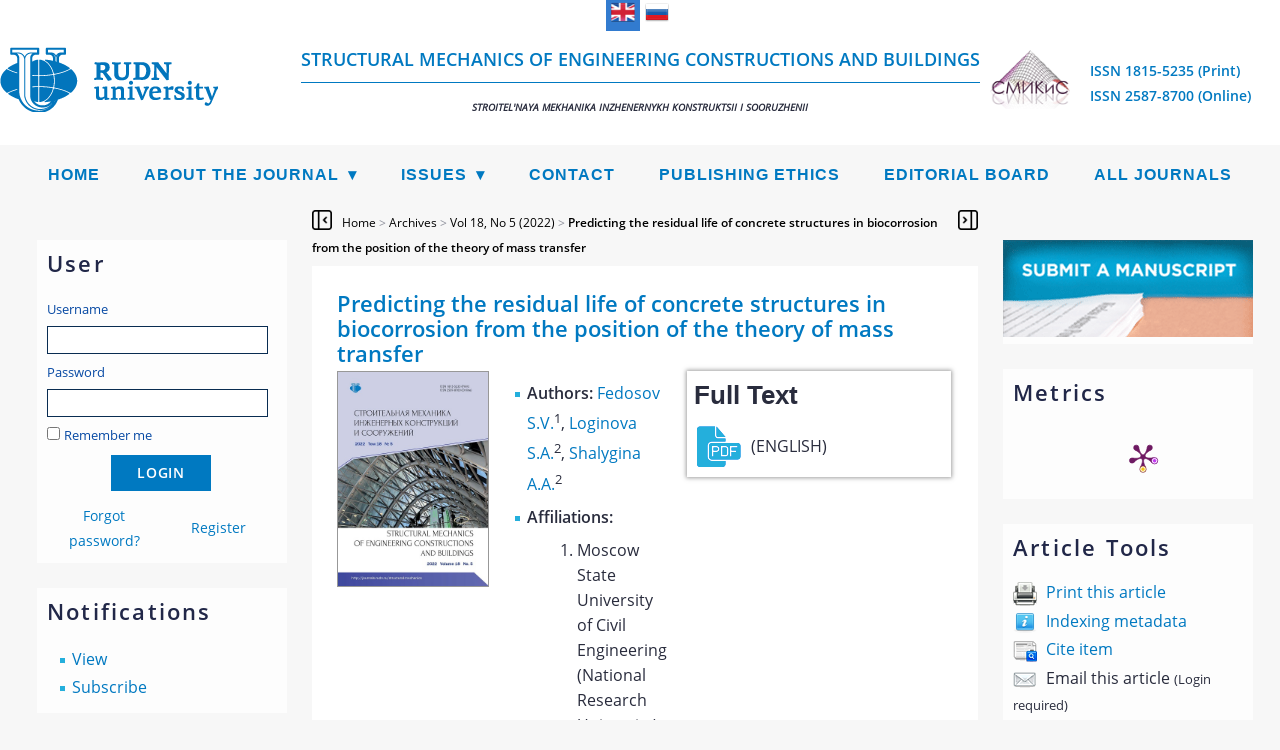

--- FILE ---
content_type: text/html; charset=utf-8
request_url: https://journals.rudn.ru/structural-mechanics/article/view/33410
body_size: 19532
content:
<?xml version="1.0" encoding="UTF-8"?>
<!DOCTYPE html>
<html prefix="og: http://ogp.me/ns#" xmlns="http://www.w3.org/1999/xhtml" lang="en" xml:lang="en">
<head>
	<title>Predicting the residual life of concrete structures in biocorrosion from the position of the theory of mass transfer - Fedosov - Structural Mechanics of Engineering Constructions and Buildings</title>
	<meta http-equiv="Content-Type" content="text/html; charset=utf-8" />
	<meta name="viewport" content="width=device-width, initial-scale=1">

			<meta name="title" xml:lang="en" lang="en" content="Predicting the residual life of concrete structures in biocorrosion from the position of the theory of mass transfer"/>
		<meta name="description" xml:lang="en" lang="en" content="Predicting the residual life of concrete structures in biocorrosion from the position of the theory of mass transfer"/>
				<meta name="title" xml:lang="ru" lang="ru" content="Прогнозирование остаточного ресурса бетонных конструкций при биокоррозии с позиции теории массопереноса"/>
		<meta name="description" xml:lang="ru" lang="ru" content="Прогнозирование остаточного ресурса бетонных конструкций при биокоррозии с позиции теории массопереноса"/>
				<meta name="abstract" xml:lang="en" lang="en" content=" The problem of corrosive destruction of concrete and reinforced concrete structures of industrial buildings affected by aggressive environments does not lose its relevance, because, despite the abundance of modern methods of protection, there are still no radical methods of corrosion control. Corrosive destruction of building materials leads to a strength and load-bearing capacity reduction, loss of aesthetic properties of concrete and reinforced concrete structures and, consequently, to a decrease in the residual life of buildings and structures. The biological factor often acts as an intensifier of corrosive destruction. In this regard, it is reasonable to search for the possibility of predicting the durability of concrete and reinforced concrete structures in aggressive liquid mediums, taking into account the biofactor effect from the standpoint of mass transfer theory. The authors present a model of mass transfer in a concrete structure exposed to aggressive environment and biofouling. The proposed physical and mathematical model considers the properties of concrete and aggressive environment, as well as the kinetics of continuous processes of growth, reproduction and death of microorganisms. The results of numerical experiments on the proposed mathematical model are provided. The application of the received solutions will allow timely monitoring of biocorrosive destruction of concrete and reinforced concrete structures and selecting effective methods of protection. "/>
				<meta name="abstract" xml:lang="ru" lang="ru" content=" Проблема коррозионного разрушения бетонных и железобетонных конструкций производственных зданий, испытывающих влияние агрессивных сред, не теряет своей актуальности, поскольку, несмотря на обилие современных способов защиты, до сих пор радикальных методов борьбы не существует. Коррозионная деструкция строительных материалов приводит к снижению прочности и несущей способности, потере эстетических свойств бетонных и железобетонных конструкций и, следовательно, к снижению остаточного ресурса зданий и сооружений. Интенсификатором коррозионной деструкции нередко выступает биологический фактор. В связи с этим рационален поиск возможности прогнозирования долговечности бетонных и железобетонных конструкций в агрессивных жидких средах с учетом действия биофактора с позиции теории массопереноса. Приводится модель массопереноса в бетонной конструкции, подверженной воздействию агрессивной среды и биообрастанию. Предложенная физико-математическая модель учитывает свойства бетона и агрессивной среды, а также кинетику непрерывных во времени процессов роста, размножения и гибели микроорганизмов. Приводятся результаты численных экспериментов по предложенной математической модели. Применение полученных решений позволит осуществлять своевременный мониторинг биокоррозионных разрушений бетонных и железобетонных конструкций и подбирать эффективные методы защиты. "/>
	
			<meta name="keywords" xml:lang="en" lang="en" content="concrete; reinforced concrete; corrosion; biodegradation; residual life; mass transference"/>
				<meta name="keywords" xml:lang="ru" lang="ru" content="бетон; железобетон; коррозия; биоразрушение; остаточный ресурс; массоперенос"/>
	
	
	<meta property="og:title" content="Predicting the residual life of concrete structures in biocorrosion from the position of the theory of mass transfer" />
<meta property="og:type" content="article" />
	<meta property="og:url" content="https://doi.org/10.22363/1815-5235-2022-18-5-438-443" />
<meta property="og:description" content="Structural Mechanics of Engineering Constructions and Buildings Vol 18, No 5 (2022)" />
<meta property="og:site_name" content="Structural Mechanics of Engineering Constructions and Buildings" />
	<meta property="og:image" content="https://journals.rudn.ru/public/journals/24/cover_issue_1619_en_US.jpg" />
				<meta property="og:image" content="https://journals.rudn.ru/public/journals/24/homepageImage_en_US.png" />
		<meta property="og:image" content="https://journals.rudn.ru/public/journals/24/pageHeaderLogoImage_en_US.png" />
	<meta property="og:image" content="https://journals.rudn.ru/public/site/pageHeaderLogoImage_en_US.png" />
<meta property="og:locale" content="en_US" />
	<link rel="schema.DC" href="http://purl.org/dc/elements/1.1/" />

																								
						<meta name="DC.Creator.PersonalName" xml:lang="en" lang="en" content="Sergey V. Fedosov"/>
									<meta name="DC.Creator.PersonalName" xml:lang="ru" lang="ru" content="Федосов Сергей Викторович"/>
									<meta name="DC.Creator.PersonalName" xml:lang="en" lang="en" content="Svetlana A. Loginova"/>
									<meta name="DC.Creator.PersonalName" xml:lang="ru" lang="ru" content="Логинова Светлана Андреевна"/>
									<meta name="DC.Creator.PersonalName" xml:lang="en" lang="en" content="Anna A. Shalygina"/>
									<meta name="DC.Creator.PersonalName" xml:lang="ru" lang="ru" content="Шалыгина Анна Александровна"/>
			
	<meta name="DC.Date.created" scheme="ISO8601" content="2022-12-15"/>
	<meta name="DC.Date.dateSubmitted" scheme="ISO8601" content="2023-01-29"/>
	<meta name="DC.Date.issued" scheme="ISO8601" content="2022-12-15"/>
	<meta name="DC.Date.modified" scheme="ISO8601" content="2023-01-29"/>
			<meta name="DC.Description" xml:lang="en" lang="en" content=" The problem of corrosive destruction of concrete and reinforced concrete structures of industrial buildings affected by aggressive environments does not lose its relevance, because, despite the abundance of modern methods of protection, there are still no radical methods of corrosion control. Corrosive destruction of building materials leads to a strength and load-bearing capacity reduction, loss of aesthetic properties of concrete and reinforced concrete structures and, consequently, to a decrease in the residual life of buildings and structures. The biological factor often acts as an intensifier of corrosive destruction. In this regard, it is reasonable to search for the possibility of predicting the durability of concrete and reinforced concrete structures in aggressive liquid mediums, taking into account the biofactor effect from the standpoint of mass transfer theory. The authors present a model of mass transfer in a concrete structure exposed to aggressive environment and biofouling. The proposed physical and mathematical model considers the properties of concrete and aggressive environment, as well as the kinetics of continuous processes of growth, reproduction and death of microorganisms. The results of numerical experiments on the proposed mathematical model are provided. The application of the received solutions will allow timely monitoring of biocorrosive destruction of concrete and reinforced concrete structures and selecting effective methods of protection. "/>
		<meta name="DC.Abstract" xml:lang="en" lang="en" content=" The problem of corrosive destruction of concrete and reinforced concrete structures of industrial buildings affected by aggressive environments does not lose its relevance, because, despite the abundance of modern methods of protection, there are still no radical methods of corrosion control. Corrosive destruction of building materials leads to a strength and load-bearing capacity reduction, loss of aesthetic properties of concrete and reinforced concrete structures and, consequently, to a decrease in the residual life of buildings and structures. The biological factor often acts as an intensifier of corrosive destruction. In this regard, it is reasonable to search for the possibility of predicting the durability of concrete and reinforced concrete structures in aggressive liquid mediums, taking into account the biofactor effect from the standpoint of mass transfer theory. The authors present a model of mass transfer in a concrete structure exposed to aggressive environment and biofouling. The proposed physical and mathematical model considers the properties of concrete and aggressive environment, as well as the kinetics of continuous processes of growth, reproduction and death of microorganisms. The results of numerical experiments on the proposed mathematical model are provided. The application of the received solutions will allow timely monitoring of biocorrosive destruction of concrete and reinforced concrete structures and selecting effective methods of protection. "/>
				<meta name="DC.Description" xml:lang="ru" lang="ru" content=" Проблема коррозионного разрушения бетонных и железобетонных конструкций производственных зданий, испытывающих влияние агрессивных сред, не теряет своей актуальности, поскольку, несмотря на обилие современных способов защиты, до сих пор радикальных методов борьбы не существует. Коррозионная деструкция строительных материалов приводит к снижению прочности и несущей способности, потере эстетических свойств бетонных и железобетонных конструкций и, следовательно, к снижению остаточного ресурса зданий и сооружений. Интенсификатором коррозионной деструкции нередко выступает биологический фактор. В связи с этим рационален поиск возможности прогнозирования долговечности бетонных и железобетонных конструкций в агрессивных жидких средах с учетом действия биофактора с позиции теории массопереноса. Приводится модель массопереноса в бетонной конструкции, подверженной воздействию агрессивной среды и биообрастанию. Предложенная физико-математическая модель учитывает свойства бетона и агрессивной среды, а также кинетику непрерывных во времени процессов роста, размножения и гибели микроорганизмов. Приводятся результаты численных экспериментов по предложенной математической модели. Применение полученных решений позволит осуществлять своевременный мониторинг биокоррозионных разрушений бетонных и железобетонных конструкций и подбирать эффективные методы защиты. "/>
		<meta name="DC.Abstract" xml:lang="ru" lang="ru" content=" Проблема коррозионного разрушения бетонных и железобетонных конструкций производственных зданий, испытывающих влияние агрессивных сред, не теряет своей актуальности, поскольку, несмотря на обилие современных способов защиты, до сих пор радикальных методов борьбы не существует. Коррозионная деструкция строительных материалов приводит к снижению прочности и несущей способности, потере эстетических свойств бетонных и железобетонных конструкций и, следовательно, к снижению остаточного ресурса зданий и сооружений. Интенсификатором коррозионной деструкции нередко выступает биологический фактор. В связи с этим рационален поиск возможности прогнозирования долговечности бетонных и железобетонных конструкций в агрессивных жидких средах с учетом действия биофактора с позиции теории массопереноса. Приводится модель массопереноса в бетонной конструкции, подверженной воздействию агрессивной среды и биообрастанию. Предложенная физико-математическая модель учитывает свойства бетона и агрессивной среды, а также кинетику непрерывных во времени процессов роста, размножения и гибели микроорганизмов. Приводятся результаты численных экспериментов по предложенной математической модели. Применение полученных решений позволит осуществлять своевременный мониторинг биокоррозионных разрушений бетонных и железобетонных конструкций и подбирать эффективные методы защиты. "/>
							<meta name="DC.Format" scheme="IMT" content="application/pdf"/>
			
	<meta name="DC.Identifier" content="33410"/>
	<meta name="DC.Identifier.pageNumber" content="438-443"/>
	<meta name="DC.Identifier.DOI" content="10.22363/1815-5235-2022-18-5-438-443"/>
	<meta name="DC.Identifier.URI" content="https://journals.rudn.ru/structural-mechanics/article/view/33410"/>
	<meta name="DC.Language" scheme="ISO639-1" content="ru"/>

			<meta name="DC.Rights" content="Fedosov S.V., Loginova S.A., Shalygina A.A., 2022" xml:lang="en" lang="en" copyrightHolder="Fedosov S.V., Loginova S.A., Shalygina A.A." copyrightYear="2022" />
				<meta name="DC.Rights" content="Федосов С.В., Логинова С.А., Шалыгина А.А., 2022" xml:lang="ru" lang="ru" copyrightHolder="Федосов С.В., Логинова С.А., Шалыгина А.А." copyrightYear="2022" />
		<meta name="DC.Rights" content="https://creativecommons.org/licenses/by-nc/4.0"/>
			<meta name="DC.Source" xml:lang="en" lang="en" content="Structural Mechanics of Engineering Constructions and Buildings"/>
				<meta name="DC.Source" xml:lang="ru" lang="ru" content="Строительная механика инженерных конструкций и сооружений"/>
			<meta name="DC.Source.ISSN" content="2587-8700"/>
	<meta name="DC.Source.URI" content="https://journals.rudn.ru/structural-mechanics"/>
	<meta name="DC.Source.Issue" content="5"/>
	<meta name="DC.Source.Volume" content="18"/>

			<meta name="DC.Subject" xml:lang="en" lang="en" content="concrete"/>
				<meta name="DC.Subject" xml:lang="en" lang="en" content="reinforced concrete"/>
				<meta name="DC.Subject" xml:lang="en" lang="en" content="corrosion"/>
				<meta name="DC.Subject" xml:lang="en" lang="en" content="biodegradation"/>
				<meta name="DC.Subject" xml:lang="en" lang="en" content="residual life"/>
				<meta name="DC.Subject" xml:lang="en" lang="en" content="mass transference"/>
				<meta name="DC.Subject" xml:lang="ru" lang="ru" content="бетон"/>
				<meta name="DC.Subject" xml:lang="ru" lang="ru" content="железобетон"/>
				<meta name="DC.Subject" xml:lang="ru" lang="ru" content="коррозия"/>
				<meta name="DC.Subject" xml:lang="ru" lang="ru" content="биоразрушение"/>
				<meta name="DC.Subject" xml:lang="ru" lang="ru" content="остаточный ресурс"/>
				<meta name="DC.Subject" xml:lang="ru" lang="ru" content="массоперенос"/>
	
			<meta name="DC.Title" xml:lang="en" lang="en" content="Predicting the residual life of concrete structures in biocorrosion from the position of the theory of mass transfer"/>
		<meta name="DC.Title.Alternative" xml:lang="en" lang="en" content="Predicting the residual life of concrete structures in biocorrosion from the position of the theory of mass transfer"/>
				<meta name="DC.Title" xml:lang="ru" lang="ru" content="Прогнозирование остаточного ресурса бетонных конструкций при биокоррозии с позиции теории массопереноса"/>
		<meta name="DC.Title.Alternative" xml:lang="ru" lang="ru" content="Прогнозирование остаточного ресурса бетонных конструкций при биокоррозии с позиции теории массопереноса"/>
	
	<meta name="DC.Type" content="Text.Serial.Journal"/>
	<meta name="DC.Type.articleType" content="Analytical and numerical methods of analysis of structures"/>
	
<meta name="gs_meta_revision" content="1.1" />

			<meta name="citation_journal_title" xml:lang="en" lang="en" content="Structural Mechanics of Engineering Constructions and Buildings"/>
				<meta name="citation_journal_title" xml:lang="ru" lang="ru" content="Строительная механика инженерных конструкций и сооружений"/>
	
		<meta name="citation_issn" content="2587-8700"/>

																					<meta name="citation_author" xml:lang="en" lang="en" content="Sergey V. Fedosov"/>
									
															<meta name="citation_author_institution" xml:lang="en" lang="en" content="Moscow State University of Civil Engineering (National Research University)"/>
																											<meta name="citation_author" xml:lang="ru" lang="ru" content="Федосов Сергей Викторович"/>
									
															<meta name="citation_author_institution" xml:lang="ru" lang="ru" content="Национальный исследовательский Московский государственный строительный университет"/>
																																			<meta name="citation_author" xml:lang="en" lang="en" content="Svetlana A. Loginova"/>
									
															<meta name="citation_author_institution" xml:lang="en" lang="en" content="Yaroslavl State Technical University"/>
																											<meta name="citation_author" xml:lang="ru" lang="ru" content="Логинова Светлана Андреевна"/>
									
															<meta name="citation_author_institution" xml:lang="ru" lang="ru" content="Ярославский государственный технический университет"/>
																																			<meta name="citation_author" xml:lang="en" lang="en" content="Anna A. Shalygina"/>
									
															<meta name="citation_author_institution" xml:lang="en" lang="en" content="Yaroslavl State Technical University"/>
																											<meta name="citation_author" xml:lang="ru" lang="ru" content="Шалыгина Анна Александровна"/>
									
															<meta name="citation_author_institution" xml:lang="ru" lang="ru" content="Ярославский государственный технический университет"/>
															
			<meta name="citation_title" xml:lang="en" lang="en" content="Predicting the residual life of concrete structures in biocorrosion from the position of the theory of mass transfer"/>
				<meta name="citation_title" xml:lang="ru" lang="ru" content="Прогнозирование остаточного ресурса бетонных конструкций при биокоррозии с позиции теории массопереноса"/>
	
				<meta name="citation_date" content="2022/12/15"/>
	
	<meta name="citation_volume" content="18"/>
	<meta name="citation_issue" content="5"/>

	<meta name="citation_firstpage" content="438"/>
	<meta name="citation_lastpage" content="443"/>

	<meta name="citation_doi" content="10.22363/1815-5235-2022-18-5-438-443"/>
	<meta name="citation_abstract_html_url" content="https://journals.rudn.ru/structural-mechanics/article/view/33410"/>
	<meta name="citation_fulltext_html_url" content="https://journals.rudn.ru/structural-mechanics/article/view/33410"/>
	<meta name="citation_language" content="ru"/>

			<meta name="citation_keywords" xml:lang="en" lang="en" content="concrete"/>
				<meta name="citation_keywords" xml:lang="en" lang="en" content="reinforced concrete"/>
				<meta name="citation_keywords" xml:lang="en" lang="en" content="corrosion"/>
				<meta name="citation_keywords" xml:lang="en" lang="en" content="biodegradation"/>
				<meta name="citation_keywords" xml:lang="en" lang="en" content="residual life"/>
				<meta name="citation_keywords" xml:lang="en" lang="en" content="mass transference"/>
				<meta name="citation_keywords" xml:lang="ru" lang="ru" content="бетон"/>
				<meta name="citation_keywords" xml:lang="ru" lang="ru" content="железобетон"/>
				<meta name="citation_keywords" xml:lang="ru" lang="ru" content="коррозия"/>
				<meta name="citation_keywords" xml:lang="ru" lang="ru" content="биоразрушение"/>
				<meta name="citation_keywords" xml:lang="ru" lang="ru" content="остаточный ресурс"/>
				<meta name="citation_keywords" xml:lang="ru" lang="ru" content="массоперенос"/>
	
										<meta name="citation_pdf_url" content="https://journals.rudn.ru/structural-mechanics/article/download/33410/21659"/>
							

	<link rel="stylesheet" href="https://journals.rudn.ru/lib/pkp/styles/pkp.css" type="text/css" />
	<link rel="stylesheet" href="https://journals.rudn.ru/lib/pkp/styles/common.css" type="text/css" />
	<link rel="stylesheet" href="https://journals.rudn.ru/styles/common.css" type="text/css" />
	<link rel="stylesheet" href="https://journals.rudn.ru/styles/compiled.css?v=01042025" type="text/css" />
	<link rel="stylesheet" href="https://journals.rudn.ru/styles/articleView.css" type="text/css" />

        <script type="text/javascript" src="https://journals.rudn.ru/js/jquery-1.11.0.min.js"></script>
        <script type="text/javascript" src="https://journals.rudn.ru/js/jquery-migrate.min.js" ></script>

        <!-- SimpleBox -->
        <script type="text/javascript" src="https://journals.rudn.ru/js/simplebox/simplebox.js"></script>
        <link rel="stylesheet" type="text/css" media="all" href="https://journals.rudn.ru/js/simplebox/simplebox.css" />

			<link rel="stylesheet" href="https://journals.rudn.ru/lib/pkp/styles/rtEmbedded.css" type="text/css" />
	
	<script type="text/javascript" src="https://journals.rudn.ru/js/endojournals/main.js"> </script>

	
	
	<link rel="stylesheet" href="https://journals.rudn.ru/styles/sidebar.css" type="text/css" />	<link rel="stylesheet" href="https://journals.rudn.ru/styles/leftSidebar.css" type="text/css" />	<link rel="stylesheet" href="https://journals.rudn.ru/styles/rightSidebar.css" type="text/css" />	<link rel="stylesheet" href="https://journals.rudn.ru/styles/bothSidebars.css" type="text/css" />
	<link rel="stylesheet" href="https://journals.rudn.ru/styles/sitestyle.css?v=01042025" type="text/css" />
	<link rel="stylesheet" href="https://journals.rudn.ru/styles/fonts.css?v=01042025" type="text/css" />
	<link rel="stylesheet" href="https://journals.rudn.ru/styles/adaptive.css" type="text/css" />

			<link rel="stylesheet" href="https://journals.rudn.ru/public/site/sitestyle.css" type="text/css" />
			<link rel="stylesheet" href="https://journals.rudn.ru/plugins/generic/pln/css/pln.css" type="text/css" />
			<link rel="stylesheet" href="https://journals.rudn.ru/plugins/metrics/alm/css/bootstrap.tooltip.min.css" type="text/css" />
			<link rel="stylesheet" href="https://journals.rudn.ru/plugins/metrics/alm/css/almviz.css" type="text/css" />
			<link rel="stylesheet" href="https://journals.rudn.ru/plugins/blocks/languageToggle/styles/languageToggle.css" type="text/css" />
	
	<script type="text/javascript" src="https://journals.rudn.ru/lib/pkp/js/lib/jquery/jquery.min.js"></script>
	<script type="text/javascript" src="https://journals.rudn.ru/lib/pkp/js/lib/jquery/plugins/jqueryUi.min.js"></script>

	<script type="text/javascript" src="https://journals.rudn.ru/js/jquery.min-1.4.4.js"> </script>
	<script type="text/javascript" src="https://journals.rudn.ru/js/jquery-ui.min.js"> </script>

        <script type="text/javascript" src="https://journals.rudn.ru/js/endojournals/jquery.placeholder.min.js"> </script>
        <script type="text/javascript" src="https://journals.rudn.ru/js/endojournals/jquery.cycle.all.min.js"> </script>
        <script type="text/javascript" src="https://journals.rudn.ru/js/endojournals/jquery.color-2.1.0.min.js"></script>

	<!-- Compiled scripts -->
			
<script type="text/javascript" src="https://journals.rudn.ru/lib/pkp/js/lib/jquery/plugins/jquery.tag-it.js"></script>
<script type="text/javascript" src="https://journals.rudn.ru/lib/pkp/js/lib/jquery/plugins/jquery.cookie.js"></script>

<script type="text/javascript" src="https://journals.rudn.ru/lib/pkp/js/functions/fontController.js"></script>
<script type="text/javascript" src="https://journals.rudn.ru/lib/pkp/js/functions/general.js"></script>
<script type="text/javascript" src="https://journals.rudn.ru/lib/pkp/js/functions/jqueryValidatorI18n.js"></script>
<script type="text/javascript" src="https://journals.rudn.ru/lib/pkp/js/lib/underscore/underscore.js" type="text/javascript"></script>

<script type="text/javascript" src="https://journals.rudn.ru/lib/pkp/js/classes/Helper.js"></script>
<script type="text/javascript" src="https://journals.rudn.ru/lib/pkp/js/classes/ObjectProxy.js"></script>
<script type="text/javascript" src="https://journals.rudn.ru/lib/pkp/js/classes/Handler.js"></script>
<script type="text/javascript" src="https://journals.rudn.ru/lib/pkp/js/classes/linkAction/LinkActionRequest.js"></script>
<script type="text/javascript" src="https://journals.rudn.ru/lib/pkp/js/classes/features/Feature.js"></script>

<script type="text/javascript" src="https://journals.rudn.ru/lib/pkp/js/controllers/SiteHandler.js"></script><!-- Included only for namespace definition -->
<script type="text/javascript" src="https://journals.rudn.ru/lib/pkp/js/controllers/UrlInDivHandler.js"></script>
<script type="text/javascript" src="https://journals.rudn.ru/lib/pkp/js/controllers/AutocompleteHandler.js"></script>
<script type="text/javascript" src="https://journals.rudn.ru/lib/pkp/js/controllers/ExtrasOnDemandHandler.js"></script>
<script type="text/javascript" src="https://journals.rudn.ru/lib/pkp/js/controllers/form/FormHandler.js"></script>
<script type="text/javascript" src="https://journals.rudn.ru/lib/pkp/js/controllers/form/AjaxFormHandler.js"></script>
<script type="text/javascript" src="https://journals.rudn.ru/lib/pkp/js/controllers/form/ClientFormHandler.js"></script>
<script type="text/javascript" src="https://journals.rudn.ru/lib/pkp/js/controllers/grid/GridHandler.js"></script>
<script type="text/javascript" src="https://journals.rudn.ru/lib/pkp/js/controllers/linkAction/LinkActionHandler.js"></script>
<script type="text/javascript" src="https://journals.rudn.ru/lib/pkp/js/controllers/form/MultilingualInputHandler.js" type="text/javascript"></script>

<script type="text/javascript" src="https://journals.rudn.ru/js/pages/search/SearchFormHandler.js"></script>
<script type="text/javascript" src="https://journals.rudn.ru/js/statistics/ReportGeneratorFormHandler.js"></script>
<script type="text/javascript" src="https://journals.rudn.ru/plugins/generic/lucene/js/LuceneAutocompleteHandler.js"></script>

<script type="text/javascript" src="https://journals.rudn.ru/lib/pkp/js/lib/jquery/plugins/jquery.pkp.js"></script>
<script type="text/javascript" src="https://journals.rudn.ru/lib/pkp/js/classes/TinyMCEHelper.js"></script>	
	
	<link rel="alternate" type="application/atom+xml" href="https://journals.rudn.ru/structural-mechanics/gateway/plugin/AnnouncementFeedGatewayPlugin/atom" />
	<link rel="alternate" type="application/rdf+xml" href="https://journals.rudn.ru/structural-mechanics/gateway/plugin/AnnouncementFeedGatewayPlugin/rss" />
	<link rel="alternate" type="application/rss+xml" href="https://journals.rudn.ru/structural-mechanics/gateway/plugin/AnnouncementFeedGatewayPlugin/rss2" />

            <script language="javascript" type="text/javascript" src="https://journals.rudn.ru/lib/pkp/lib/tinymce_15112023/jscripts/tiny_mce/tinymce.min.js"></script>
            <script language="javascript" type="text/javascript">
                tinymce.init({
			selector : "textarea#referenceBody,textarea#emailBody,textarea#invoiceInstructions,textarea#blockContent,textarea#staticPageContent",
			max_width: "100%",
			height: 300,
			resize: "both",
			 
			convert_urls: false,
			forced_root_block : "p",
			paste_auto_cleanup_on_paste : true,
			apply_source_formatting : true,
			plugins: [
			"code code advlist autolink anchor link image lists charmap hr",
			"searchreplace wordcount visualblocks visualchars fullscreen media",
			"table paste preview tiny_mce_wiris image mathjax latex insertCode"
			],
			toolbar: "styleselect fontselect insert | removeformat | bold italic | subscript superscript | forecolor backcolor | copy cut paste searchreplace spellchecker | undo redo | alignleft aligncenter alignright alignjustify | bullist numlist outdent indent | link unlink anchor | table image media insertCode charmap | preview fullscreen code visualchars visualblocks | tiny_mce_wiris_formulaEditor tiny_mce_wiris_formulaEditorChemistry | mathjax latex",
			toolbar_mode: "wrap",
			a11y_advanced_options: true,
			image_advtab: true,
			branding: false,
			draggable_modal: true,
			browser_spellcheck: true,
			spellchecker_rpc_url: "spellchecker.php",
			spellchecker_languages: "English=en,Russian=ru",
			contextmenu: false,
			image_advtab: true,
			statusbar: true,
			menubar: false,
			mathjax: {
				lib: "https://journals.rudn.ru/lib/pkp/lib/tinymce_15112023/jscripts/tiny_mce/plugins/mathjax/tex-mml-chtml.js",
				className: "math"
			},
			content_style: "@import url(/styles/fonts/izhitsa/izhitsa.css); @import url(/styles/fonts/flavius/flavius.css);",
			font_formats:
				"Andale Mono=andale mono,times; Arial=arial,helvetica,sans-serif; Arial Black=arial black,avant garde; Book Antiqua=book antiqua,palatino; Comic Sans MS=comic sans ms,sans-serif; Courier New=courier new,courier; Flavius=flavius; Georgia=georgia,palatino; Helvetica=helvetica; Impact=impact,chicago; Izhitsa=izhitsa; Oswald=oswald; Symbol=symbol; Tahoma=tahoma,arial,helvetica,sans-serif; Terminal=terminal,monaco; Times New Roman=times new roman,times; Trebuchet MS=trebuchet ms,geneva; Verdana=verdana,geneva; Webdings=webdings; Wingdings=wingdings,zapf dingbats",
                });
            </script>
	<link rel="alternate" type="application/atom+xml" title="Structural Mechanics of Engineering Constructions and Buildings (atom+xml)" href="https://journals.rudn.ru/structural-mechanics/gateway/plugin/WebFeedGatewayPlugin/atom" />
	<link rel="alternate" type="application/rdf+xml" title="Structural Mechanics of Engineering Constructions and Buildings (rdf+xml)" href="https://journals.rudn.ru/structural-mechanics/gateway/plugin/WebFeedGatewayPlugin/rss" />
	<link rel="alternate" type="application/rss+xml" title="Structural Mechanics of Engineering Constructions and Buildings (rss+xml)" href="https://journals.rudn.ru/structural-mechanics/gateway/plugin/WebFeedGatewayPlugin/rss2" />
<script language="javascript" type="text/javascript" src="https://journals.rudn.ru/plugins/metrics/alm/js/d3.v3.min.js"></script>
<script language="javascript" type="text/javascript" src="https://journals.rudn.ru/plugins/metrics/alm/js/alm.js"></script>
	<script type="text/javascript" src="https://journals.rudn.ru/js/relatedItems.js"></script>
	<script type="text/javascript" src="https://journals.rudn.ru/js/inlinePdf.js"></script>
	<script type="text/javascript" src="https://journals.rudn.ru/js/pdfobject.js"></script>


        <script type="text/javascript" src="https://journals.rudn.ru/js/custom.js" ></script>

	
	<script>
		MathJax = {
			tex: {
				inlineMath: [['$', '$'], ['\\(', '\\)']],
				displayMath: [
					['$$', '$$'],
					['\\[', '\\]']
				],
			},
			svg: {
				fontCache: 'global'
			}
		};
	</script>
	
	<script id="MathJax-script" async src="https://cdn.jsdelivr.net/npm/mathjax@3/es5/tex-mml-chtml.js"></script>
	<script>
		var categoryCount = 0;
	</script>

	<!-- Rating@Mail.ru counter -->
<script type="text/javascript">
var _tmr = window._tmr || (window._tmr = []);
_tmr.push({id: "2836016", type: "pageView", start: (new Date()).getTime()});
(function (d, w, id) {
  if (d.getElementById(id)) return;
  var ts = d.createElement("script"); ts.type = "text/javascript"; ts.async = true; ts.id = id;
  ts.src = (d.location.protocol == "https:" ? "https:" : "http:") + "//top-fwz1.mail.ru/js/code.js";
  var f = function () {var s = d.getElementsByTagName("script")[0]; s.parentNode.insertBefore(ts, s);};
  if (w.opera == "[object Opera]") { d.addEventListener("DOMContentLoaded", f, false); } else { f(); }
})(document, window, "topmailru-code");
</script>
<noscript><div>
<img src="//top-fwz1.mail.ru/counter?id=2836016;js=na" style="border:0;position:absolute;left:-9999px;" alt="" />
</div></noscript>
<!-- //Rating@Mail.ru counter -->

<!-- Yandex.Metrika counter -->
<script type="text/javascript" >
    (function (d, w, c) {
        (w[c] = w[c] || []).push(function() {
            try {
                w.yaCounter40993869 = new Ya.Metrika({
                    id:40993869,
                    clickmap:true,
                    trackLinks:true,
                    accurateTrackBounce:true,
                    webvisor:true
                });
            } catch(e) { }
        });
        var n = d.getElementsByTagName("script")[0],
            s = d.createElement("script"),
            f = function () { n.parentNode.insertBefore(s, n); };
        s.type = "text/javascript";
        s.async = true;
        s.src = "https://mc.yandex.ru/metrika/watch.js";
        if (w.opera == "[object Opera]") {
            d.addEventListener("DOMContentLoaded", f, false);
        } else { f(); }
    })(document, window, "yandex_metrika_callbacks");
</script>
<noscript><div><img src="https://mc.yandex.ru/watch/40993869" style="position:absolute; left:-9999px;" alt="" /></div></noscript>
<!-- /Yandex.Metrika counter -->

<!-- Top.Mail.Ru counter -->
<script type="text/javascript">
var _tmr = window._tmr || (window._tmr = []);
_tmr.push({id: "3603518", type: "pageView", start: (new Date()).getTime()});
(function (d, w, id) {
  if (d.getElementById(id)) return;
  var ts = d.createElement("script"); ts.type = "text/javascript"; ts.async = true; ts.id = id;
  ts.src = "https://top-fwz1.mail.ru/js/code.js";
  var f = function () {var s = d.getElementsByTagName("script")[0]; s.parentNode.insertBefore(ts, s);};
  if (w.opera == "[object Opera]") { d.addEventListener("DOMContentLoaded", f, false); } else { f(); }
})(document, window, "tmr-code");
</script>
<noscript><div><img src="https://top-fwz1.mail.ru/counter?id=3603518;js=na" style="position:absolute;left:-9999px;" alt="Top.Mail.Ru" /></div></noscript>
<!-- /Top.Mail.Rucounter -->
</head>

<body id="pkp-common-openJournalSystems">
<div id="container">


<div id="header">
	<div id="headerWrap" class="headerWrap_en_US">
		<div id="languageToggle">
												<div class="active en_US">
						<img id="currentLanguageFlag" src="https://journals.rudn.ru/plugins/blocks/languageToggle/locale/en_US/en_US.png" alt="English" title="English"/>
					</div>
																<div class="ru_RU">
						<a href='https://journals.rudn.ru/structural-mechanics/user/setLocale/ru_RU?source=%2Fstructural-mechanics%2Farticle%2Fview%2F33410'>
							<img src="https://journals.rudn.ru/plugins/blocks/languageToggle/locale/ru_RU/ru_RU.png" alt="Русский" title="Русский"/>
						</a>
					</div>
									</div>

		<div id="siteLogo">
											<img src="https://journals.rudn.ru/public/site/pageHeaderLogoImage_en_US.png" alt="Page Header" />
									</div>

		<div id="headerTitle" class="headerTitle_en_US">
			<a href="https://journals.rudn.ru/structural-mechanics/index">
									Structural Mechanics of Engineering Constructions and Buildings<hr><i style="font-size: 10px">Stroitel'naya mekhanika inzhenernykh konstruktsii i sooruzhenii</i>
							</a>
		</div>

		<div id="journalLogo">
												<img src="https://journals.rudn.ru/public/journals/24/pageHeaderLogoImage_en_US.png" alt="Page Header Logo" />
									</div>

		<div id="headerIssn">
												<span>ISSN 1815-5235 (Print)</span>
																			<span>ISSN 2587-8700 (Online)</span>
									</div>
	</div>
</div>

<section class="navbar">
	<div class="navbarDiv">
	<nav>
	<div class="navMobile">
		<a id="navMobileLink" href="#!"><img id="menuHamburger" src="/img/style/menu_icon.png"><span>Menu</span></a>
					&nbsp;&nbsp;&nbsp;&nbsp;<a href="https://journals.rudn.ru/structural-mechanics/issue/archive">Archives</a>
			</div>
	<ul class="menu">
		<li id="home"><a href="https://journals.rudn.ru/structural-mechanics/index">Home</a></li>

		
		<li class="sep"></li>
		<li class="navItem" id="navItem-about"><a href="#">About the Journal</a>
			<ul class="dropdown">
									<li id="navSubItem-about-redaction"><a href="https://journals.rudn.ru/structural-mechanics/about/editorialTeam">Editorial Board and Editorial Staff</a></li>
								<li id="navSubItem-about-politics"><a href="https://journals.rudn.ru/structural-mechanics/about/editorialPolicies">Editorial Policies</a></li>
				<li id="navSubItem-about-forAuthors"><a href="https://journals.rudn.ru/structural-mechanics/about/submissions">Author Guidelines</a></li>
				<li id="navSubItem-about-forAuthors"><a href="https://journals.rudn.ru/structural-mechanics/about">About the Journal</a></li>
			</ul>
		</li>

		<li class="sep"></li>
		<li class="navItem" id="navItem-content"><a href="#">Issues</a>
			<ul class="dropdown">
				<li id="navSubItem-journal-search"><a href="https://journals.rudn.ru/structural-mechanics/search">Search</a></li>
				<li id="navSubItem-journal-current"><a href="https://journals.rudn.ru/structural-mechanics/issue/current">Current</a></li>
				<li id="navSubItem-journal-prePrints"><a href="https://journals.rudn.ru/structural-mechanics/issue/prePrints">Articles in press</a></li>				<li id="navSubItem-journal-retracted"><a href="https://journals.rudn.ru/structural-mechanics/issue/retracted">Retracted articles</a></li>
				<li id="navSubItem-journal-archives"><a href="https://journals.rudn.ru/structural-mechanics/issue/archive">Archives</a></li>
			</ul>
		</li>

		<li class="sep"></li>
		<li class="navItem" id="navItem-contacts"><a href="https://journals.rudn.ru/structural-mechanics/about/contact">Contact</a></li>

					<li class="sep"></li>
			<li class="navItem" id="navItem-subscriptions"><a href="https://journals.rudn.ru/structural-mechanics/about/subscriptions">Subscriptions</a></li>
				
		<!-- PlumXScript -->
<script type="text/javascript" src="//cdn.plu.mx/widget-popup.js"></script>
<!-- /PlumXScript -->


									<li class="sep"></li>
				<li class="navItem" id="navItem-0">
									<a href="http://journals.rudn.ru/structural-mechanics/about/editorialPolicies#custom-1">Publishing Ethics</a>
								</li>
												<li class="sep"></li>
				<li class="navItem" id="navItem-1">
									<a href="http://journals.rudn.ru/structural-mechanics/about/editorialTeam">Editorial Board</a>
								</li>
					
					<li class="sep"></li>
			<li class="navItem" id="navItem-journals"><a href="https://journals.rudn.ru/index">All Journals</a></li>
		
	</ul>
	</nav>
	</div>
</section>
<div id="body">

	<div id="sidebar">
					<div id="wideLeftSidebarOpener"></div>
			<div id="leftSidebar">
				<div class="block" id="sidebarUser">
			<span class="blockTitle">User</span>
	
						<form method="post" action="https://journals.rudn.ru/structural-mechanics/login/signIn">
				<table style="width:228px;">
					<tr style="width:228px;">
						<td colspan="2"><label for="sidebar-username">Username</label><input type="text" id="sidebar-username" name="username" value="" size="12" maxlength="32" class="textField" /></td>
					</tr>
					<tr>
						<td colspan="2"><label for="sidebar-password">Password</label><input type="password" id="sidebar-password" name="password" value="" size="12" maxlength="32" class="textField" /></td>
					</tr>
					<tr>
						<td colspan="2"><input type="checkbox" id="remember" name="remember" value="1" /> <label for="remember">Remember me</label></td>
					</tr>
					<tr style="width:228px;">
                                                <td colspan="2" align="center" style="vertical-align: middle; padding: 5px;"><input style="float: none;"  type="submit" value="Login" class="button" /></td>
					</tr>
					<tr>
						<td style="width: 114px; text-align:center; vertical-align:middle;"><a href="https://journals.rudn.ru/structural-mechanics/login/lostPassword">Forgot password?</a></td>
						<td style="width: 114px; text-align:center; vertical-align:middle;"><a href="https://journals.rudn.ru/structural-mechanics/user/register" style="color: red">Register</a></td>
					</tr>
				</table>
			</form>
			</div><div class="block" id="notification">
	<span class="blockTitle">Notifications</span>
	<ul>
					<li><a href="https://journals.rudn.ru/structural-mechanics/notification">View</a></li>
			<li><a href="https://journals.rudn.ru/structural-mechanics/notification/subscribeMailList">Subscribe</a></li>
			</ul>
</div>
<div class="block" id="sidebarInformation">
	<span class="blockTitle">Information</span>
	<ul>
		<li><a href="https://journals.rudn.ru/structural-mechanics/information/readers">For Readers</a></li>		<li><a href="https://journals.rudn.ru/structural-mechanics/information/authors">For Authors</a></li>		<li><a href="https://journals.rudn.ru/structural-mechanics/information/librarians">For Librarians</a></li>	</ul>
</div>

			</div>
                        <div id="leftModal" class="modal">
                                <div class="modal-content">
                                        <span class="closeLeft">&times;</span>
                                        <div class="block" id="sidebarUser">
			<span class="blockTitle">User</span>
	
						<form method="post" action="https://journals.rudn.ru/structural-mechanics/login/signIn">
				<table style="width:228px;">
					<tr style="width:228px;">
						<td colspan="2"><label for="sidebar-username">Username</label><input type="text" id="sidebar-username" name="username" value="" size="12" maxlength="32" class="textField" /></td>
					</tr>
					<tr>
						<td colspan="2"><label for="sidebar-password">Password</label><input type="password" id="sidebar-password" name="password" value="" size="12" maxlength="32" class="textField" /></td>
					</tr>
					<tr>
						<td colspan="2"><input type="checkbox" id="remember" name="remember" value="1" /> <label for="remember">Remember me</label></td>
					</tr>
					<tr style="width:228px;">
                                                <td colspan="2" align="center" style="vertical-align: middle; padding: 5px;"><input style="float: none;"  type="submit" value="Login" class="button" /></td>
					</tr>
					<tr>
						<td style="width: 114px; text-align:center; vertical-align:middle;"><a href="https://journals.rudn.ru/structural-mechanics/login/lostPassword">Forgot password?</a></td>
						<td style="width: 114px; text-align:center; vertical-align:middle;"><a href="https://journals.rudn.ru/structural-mechanics/user/register" style="color: red">Register</a></td>
					</tr>
				</table>
			</form>
			</div><div class="block" id="notification">
	<span class="blockTitle">Notifications</span>
	<ul>
					<li><a href="https://journals.rudn.ru/structural-mechanics/notification">View</a></li>
			<li><a href="https://journals.rudn.ru/structural-mechanics/notification/subscribeMailList">Subscribe</a></li>
			</ul>
</div>
<div class="block" id="sidebarInformation">
	<span class="blockTitle">Information</span>
	<ul>
		<li><a href="https://journals.rudn.ru/structural-mechanics/information/readers">For Readers</a></li>		<li><a href="https://journals.rudn.ru/structural-mechanics/information/authors">For Authors</a></li>		<li><a href="https://journals.rudn.ru/structural-mechanics/information/librarians">For Librarians</a></li>	</ul>
</div>

                                </div>
                        </div>
							<div id="wideRightSidebarOpener"></div>
			<div id="rightSidebar">
				<div class="block" id="submitManuscriptBlock">
	<a href="https://journals.rudn.ru/structural-mechanics/author/submit"><img src="/img/style/submit_US.png"></a>
</div><div class="block" id="metrics">
        <span class="blockTitle">Metrics</span>
	<div id="metricsBadges">
		<div>
	<span class="__dimensions_badge_embed__" data-doi="10.22363/1815-5235-2022-18-5-438-443" data-legend="hover-bottom" data-style="small_circle"></span>
</div><a href="https://plu.mx/plum/a/?doi=10.22363/1815-5235-2022-18-5-438-443" data-popup="bottom" data-size="medium" class="plumx-plum-print-popup" data-site="plum" data-lang="en"></a>
	</div>
</div>


<div class="block" id="sidebarRTArticleTools">

	<span class="blockTitle">Article Tools</span>
				<div class="articleToolItem">
			<img src="https://journals.rudn.ru/plugins/blocks/readingTools/icons/printArticle.png" class="articleToolIcon" alt="" /> <a href="javascript:openRTWindow('https://journals.rudn.ru/structural-mechanics/rt/printerFriendly/33410/0');">Print this article</a>
		</div>
				<div class="articleToolItem">
			<img src="https://journals.rudn.ru/plugins/blocks/readingTools/icons/metadata.png" class="articleToolIcon" alt=""/> <a href="javascript:openRTWindow('https://journals.rudn.ru/structural-mechanics/rt/metadata/33410/0');">Indexing metadata</a><br />
		</div>
				<div class="articleToolItem">
			<img src="https://journals.rudn.ru/plugins/blocks/readingTools/icons/citeArticle.png" class="articleToolIcon" alt=""/> <a href="javascript:openRTWindow('https://journals.rudn.ru/structural-mechanics/rt/captureCite/33410/0');">Cite item</a><br />
		</div>
						<div class="articleToolItem">
			<img src="https://journals.rudn.ru/plugins/blocks/readingTools/icons/emailArticle.png" class="articleToolIcon" alt=""/>
			Email this article <span style="font-size: 0.8em">(Login required)</span>		</div>
				<div class="articleToolItem">
			<img src="https://journals.rudn.ru/plugins/blocks/readingTools/icons/emailArticle.png" class="articleToolIcon" alt=""/>
			Email the author <span style="font-size: 0.8em">(Login required)</span>		</div>
		</div>
<div class="block" id="currentIssue">
	<span class="blockTitle">Current Issue</span>
	<a href="https://journals.rudn.ru/structural-mechanics/issue/view/1957" title="Vol 21, No 4 (2025)"><img src="https://journals.rudn.ru/public/journals/24/cover_issue_1957_en_US.jpg" alt="Cover Page"/></a>	<h2 style="text-align: center"><a href="https://journals.rudn.ru/structural-mechanics/issue/view/1957">Vol 21, No 4 (2025)</a></h2>
</div><div class="block" id="sidebarNavigation">
	<span class="blockTitle">Search</span>

	
	
	<form id="simpleSearchForm" action="https://journals.rudn.ru/structural-mechanics/search/search">
				<table id="simpleSearchInput">
			<tr>
				<td>
													<label for="simpleQuery">Search</label>
					<input type="text" id="simpleQuery" name="simpleQuery" size="15" maxlength="255" value="" class="textField" />
								</td>
			</tr>
			<tr>
				<td><label for="searchField">
				Search Scope
				<br />
				<select id="searchField" name="searchField" size="1" class="selectMenu">
					<option label="All" value="query">All</option>
<option label="Authors" value="author">Authors</option>
<option label="Title" value="title">Title</option>
<option label="Abstract" value="abstract">Abstract</option>
<option label="Index terms" value="indexTerms">Index terms</option>
<option label="Full Text" value="fullText">Full Text</option>

				</select></label>
				</td>
			</tr>
			<tr>
				<td><input type="submit" value="Search" class="button" /></td>
			</tr>
		</table>
	</form>

		<span class="blockSubtitle">Browse</span>
	<ul>
		<li><a href="https://journals.rudn.ru/structural-mechanics/issue/archive">By Issue</a></li>
		<li><a href="https://journals.rudn.ru/structural-mechanics/search/authors">By Author</a></li>
		<li><a href="https://journals.rudn.ru/structural-mechanics/search/titles">By Title</a></li>
		<li id="linkBrowseBySections"><a href="https://journals.rudn.ru/structural-mechanics/browseSearch/sections">By Sections</a></li>
					<li><a href="https://journals.rudn.ru/index">Other Journals</a></li>
						</ul>
	</div>
<div class="block" id="sidebarKeywordCloud">
	<span class="blockTitle">Keywords</span>
			
				<a href="https://journals.rudn.ru/structural-mechanics/search?subject=Maple"><span style="font-size: 95.37037037037%;">Maple</span></a>
			
				<a href="https://journals.rudn.ru/structural-mechanics/search?subject=anisotropy"><span style="font-size: 97.222222222222%;">anisotropy</span></a>
			
				<a href="https://journals.rudn.ru/structural-mechanics/search?subject=bending"><span style="font-size: 91.666666666667%;">bending</span></a>
			
				<a href="https://journals.rudn.ru/structural-mechanics/search?subject=computer%20model"><span style="font-size: 91.666666666667%;">computer model</span></a>
			
				<a href="https://journals.rudn.ru/structural-mechanics/search?subject=concrete"><span style="font-size: 91.666666666667%;">concrete</span></a>
			
				<a href="https://journals.rudn.ru/structural-mechanics/search?subject=critical%20load"><span style="font-size: 95.37037037037%;">critical load</span></a>
			
				<a href="https://journals.rudn.ru/structural-mechanics/search?subject=cylindrical%20shell"><span style="font-size: 97.222222222222%;">cylindrical shell</span></a>
			
				<a href="https://journals.rudn.ru/structural-mechanics/search?subject=deflection"><span style="font-size: 97.222222222222%;">deflection</span></a>
			
				<a href="https://journals.rudn.ru/structural-mechanics/search?subject=deformation"><span style="font-size: 110.18518518519%;">deformation</span></a>
			
				<a href="https://journals.rudn.ru/structural-mechanics/search?subject=deformations"><span style="font-size: 93.518518518519%;">deformations</span></a>
			
				<a href="https://journals.rudn.ru/structural-mechanics/search?subject=experimental%20studies"><span style="font-size: 95.37037037037%;">experimental studies</span></a>
			
		                                        		<a href="https://journals.rudn.ru/structural-mechanics/search?subject=finite%20element%20method"><span style="font-size: 150%;">finite element method</span></a>
			
				<a href="https://journals.rudn.ru/structural-mechanics/search?subject=physical%20nonlinearity"><span style="font-size: 91.666666666667%;">physical nonlinearity</span></a>
			
				<a href="https://journals.rudn.ru/structural-mechanics/search?subject=plate"><span style="font-size: 100.92592592593%;">plate</span></a>
			
				<a href="https://journals.rudn.ru/structural-mechanics/search?subject=reinforced%20concrete"><span style="font-size: 108.33333333333%;">reinforced concrete</span></a>
			
				<a href="https://journals.rudn.ru/structural-mechanics/search?subject=reinforced%20concrete%20structures"><span style="font-size: 91.666666666667%;">reinforced concrete structures</span></a>
			
				<a href="https://journals.rudn.ru/structural-mechanics/search?subject=shell"><span style="font-size: 106.48148148148%;">shell</span></a>
			
				<a href="https://journals.rudn.ru/structural-mechanics/search?subject=stability"><span style="font-size: 126.85185185185%;">stability</span></a>
			
				<a href="https://journals.rudn.ru/structural-mechanics/search?subject=strength"><span style="font-size: 115.74074074074%;">strength</span></a>
			
				<a href="https://journals.rudn.ru/structural-mechanics/search?subject=stress"><span style="font-size: 99.074074074074%;">stress</span></a>
			
				<a href="https://journals.rudn.ru/structural-mechanics/search?subject=stress-strain%20state"><span style="font-size: 130.55555555556%;">stress-strain state</span></a>
	</div><div class="block" id="sidebarAnnouncementFeed">
	<span class="blockTitle">Announcements</span>
	<a href="https://journals.rudn.ru/structural-mechanics/gateway/plugin/AnnouncementFeedGatewayPlugin/atom">
	<img src="https://journals.rudn.ru/plugins/generic/announcementFeed/templates/images/atom10_logo.gif" alt="Atom logo" border="0" /></a>
	<br />
	<a href="https://journals.rudn.ru/structural-mechanics/gateway/plugin/AnnouncementFeedGatewayPlugin/rss2">
	<img src="https://journals.rudn.ru/plugins/generic/announcementFeed/templates/images/rss20_logo.gif" alt="RSS2 logo" border="0" /></a>
	<br />
	<a href="https://journals.rudn.ru/structural-mechanics/gateway/plugin/AnnouncementFeedGatewayPlugin/rss">
	<img src="https://journals.rudn.ru/plugins/generic/announcementFeed/templates/images/rss10_logo.gif" alt="RSS1 logo" border="0" /></a>
</div><div class="block" id="sidebarWebFeed">
	<span class="blockTitle">Current Issue</span>
	<a href="https://journals.rudn.ru/structural-mechanics/gateway/plugin/WebFeedGatewayPlugin/atom">
	<img src="https://journals.rudn.ru/plugins/generic/webFeed/templates/images/atom10_logo.gif" alt="Atom logo" border="0" /></a>
	<br />
	<a href="https://journals.rudn.ru/structural-mechanics/gateway/plugin/WebFeedGatewayPlugin/rss2">
	<img src="https://journals.rudn.ru/plugins/generic/webFeed/templates/images/rss20_logo.gif" alt="RSS2 logo" border="0" /></a>
	<br />
	<a href="https://journals.rudn.ru/structural-mechanics/gateway/plugin/WebFeedGatewayPlugin/rss">
	<img src="https://journals.rudn.ru/plugins/generic/webFeed/templates/images/rss10_logo.gif" alt="RSS1 logo" border="0" /></a>
</div>
			</div>
                        <div id="rightModal" class="modal">
                                <div class="modal-content">
                                        <span class="closeRight">&times;</span>
                                        <div class="block" id="submitManuscriptBlock">
	<a href="https://journals.rudn.ru/structural-mechanics/author/submit"><img src="/img/style/submit_US.png"></a>
</div><div class="block" id="metrics">
        <span class="blockTitle">Metrics</span>
	<div id="metricsBadges">
		<div>
	<span class="__dimensions_badge_embed__" data-doi="10.22363/1815-5235-2022-18-5-438-443" data-legend="hover-bottom" data-style="small_circle"></span>
</div><a href="https://plu.mx/plum/a/?doi=10.22363/1815-5235-2022-18-5-438-443" data-popup="bottom" data-size="medium" class="plumx-plum-print-popup" data-site="plum" data-lang="en"></a>
	</div>
</div>


<div class="block" id="sidebarRTArticleTools">

	<span class="blockTitle">Article Tools</span>
				<div class="articleToolItem">
			<img src="https://journals.rudn.ru/plugins/blocks/readingTools/icons/printArticle.png" class="articleToolIcon" alt="" /> <a href="javascript:openRTWindow('https://journals.rudn.ru/structural-mechanics/rt/printerFriendly/33410/0');">Print this article</a>
		</div>
				<div class="articleToolItem">
			<img src="https://journals.rudn.ru/plugins/blocks/readingTools/icons/metadata.png" class="articleToolIcon" alt=""/> <a href="javascript:openRTWindow('https://journals.rudn.ru/structural-mechanics/rt/metadata/33410/0');">Indexing metadata</a><br />
		</div>
				<div class="articleToolItem">
			<img src="https://journals.rudn.ru/plugins/blocks/readingTools/icons/citeArticle.png" class="articleToolIcon" alt=""/> <a href="javascript:openRTWindow('https://journals.rudn.ru/structural-mechanics/rt/captureCite/33410/0');">Cite item</a><br />
		</div>
						<div class="articleToolItem">
			<img src="https://journals.rudn.ru/plugins/blocks/readingTools/icons/emailArticle.png" class="articleToolIcon" alt=""/>
			Email this article <span style="font-size: 0.8em">(Login required)</span>		</div>
				<div class="articleToolItem">
			<img src="https://journals.rudn.ru/plugins/blocks/readingTools/icons/emailArticle.png" class="articleToolIcon" alt=""/>
			Email the author <span style="font-size: 0.8em">(Login required)</span>		</div>
		</div>
<div class="block" id="currentIssue">
	<span class="blockTitle">Current Issue</span>
	<a href="https://journals.rudn.ru/structural-mechanics/issue/view/1957" title="Vol 21, No 4 (2025)"><img src="https://journals.rudn.ru/public/journals/24/cover_issue_1957_en_US.jpg" alt="Cover Page"/></a>	<h2 style="text-align: center"><a href="https://journals.rudn.ru/structural-mechanics/issue/view/1957">Vol 21, No 4 (2025)</a></h2>
</div><div class="block" id="sidebarNavigation">
	<span class="blockTitle">Search</span>

	
	
	<form id="simpleSearchForm" action="https://journals.rudn.ru/structural-mechanics/search/search">
				<table id="simpleSearchInput">
			<tr>
				<td>
													<label for="simpleQuery">Search</label>
					<input type="text" id="simpleQuery" name="simpleQuery" size="15" maxlength="255" value="" class="textField" />
								</td>
			</tr>
			<tr>
				<td><label for="searchField">
				Search Scope
				<br />
				<select id="searchField" name="searchField" size="1" class="selectMenu">
					<option label="All" value="query">All</option>
<option label="Authors" value="author">Authors</option>
<option label="Title" value="title">Title</option>
<option label="Abstract" value="abstract">Abstract</option>
<option label="Index terms" value="indexTerms">Index terms</option>
<option label="Full Text" value="fullText">Full Text</option>

				</select></label>
				</td>
			</tr>
			<tr>
				<td><input type="submit" value="Search" class="button" /></td>
			</tr>
		</table>
	</form>

		<span class="blockSubtitle">Browse</span>
	<ul>
		<li><a href="https://journals.rudn.ru/structural-mechanics/issue/archive">By Issue</a></li>
		<li><a href="https://journals.rudn.ru/structural-mechanics/search/authors">By Author</a></li>
		<li><a href="https://journals.rudn.ru/structural-mechanics/search/titles">By Title</a></li>
		<li id="linkBrowseBySections"><a href="https://journals.rudn.ru/structural-mechanics/browseSearch/sections">By Sections</a></li>
					<li><a href="https://journals.rudn.ru/index">Other Journals</a></li>
						</ul>
	</div>
<div class="block" id="sidebarKeywordCloud">
	<span class="blockTitle">Keywords</span>
			
				<a href="https://journals.rudn.ru/structural-mechanics/search?subject=Maple"><span style="font-size: 95.37037037037%;">Maple</span></a>
			
				<a href="https://journals.rudn.ru/structural-mechanics/search?subject=anisotropy"><span style="font-size: 97.222222222222%;">anisotropy</span></a>
			
				<a href="https://journals.rudn.ru/structural-mechanics/search?subject=bending"><span style="font-size: 91.666666666667%;">bending</span></a>
			
				<a href="https://journals.rudn.ru/structural-mechanics/search?subject=computer%20model"><span style="font-size: 91.666666666667%;">computer model</span></a>
			
				<a href="https://journals.rudn.ru/structural-mechanics/search?subject=concrete"><span style="font-size: 91.666666666667%;">concrete</span></a>
			
				<a href="https://journals.rudn.ru/structural-mechanics/search?subject=critical%20load"><span style="font-size: 95.37037037037%;">critical load</span></a>
			
				<a href="https://journals.rudn.ru/structural-mechanics/search?subject=cylindrical%20shell"><span style="font-size: 97.222222222222%;">cylindrical shell</span></a>
			
				<a href="https://journals.rudn.ru/structural-mechanics/search?subject=deflection"><span style="font-size: 97.222222222222%;">deflection</span></a>
			
				<a href="https://journals.rudn.ru/structural-mechanics/search?subject=deformation"><span style="font-size: 110.18518518519%;">deformation</span></a>
			
				<a href="https://journals.rudn.ru/structural-mechanics/search?subject=deformations"><span style="font-size: 93.518518518519%;">deformations</span></a>
			
				<a href="https://journals.rudn.ru/structural-mechanics/search?subject=experimental%20studies"><span style="font-size: 95.37037037037%;">experimental studies</span></a>
			
		                                        		<a href="https://journals.rudn.ru/structural-mechanics/search?subject=finite%20element%20method"><span style="font-size: 150%;">finite element method</span></a>
			
				<a href="https://journals.rudn.ru/structural-mechanics/search?subject=physical%20nonlinearity"><span style="font-size: 91.666666666667%;">physical nonlinearity</span></a>
			
				<a href="https://journals.rudn.ru/structural-mechanics/search?subject=plate"><span style="font-size: 100.92592592593%;">plate</span></a>
			
				<a href="https://journals.rudn.ru/structural-mechanics/search?subject=reinforced%20concrete"><span style="font-size: 108.33333333333%;">reinforced concrete</span></a>
			
				<a href="https://journals.rudn.ru/structural-mechanics/search?subject=reinforced%20concrete%20structures"><span style="font-size: 91.666666666667%;">reinforced concrete structures</span></a>
			
				<a href="https://journals.rudn.ru/structural-mechanics/search?subject=shell"><span style="font-size: 106.48148148148%;">shell</span></a>
			
				<a href="https://journals.rudn.ru/structural-mechanics/search?subject=stability"><span style="font-size: 126.85185185185%;">stability</span></a>
			
				<a href="https://journals.rudn.ru/structural-mechanics/search?subject=strength"><span style="font-size: 115.74074074074%;">strength</span></a>
			
				<a href="https://journals.rudn.ru/structural-mechanics/search?subject=stress"><span style="font-size: 99.074074074074%;">stress</span></a>
			
				<a href="https://journals.rudn.ru/structural-mechanics/search?subject=stress-strain%20state"><span style="font-size: 130.55555555556%;">stress-strain state</span></a>
	</div><div class="block" id="sidebarAnnouncementFeed">
	<span class="blockTitle">Announcements</span>
	<a href="https://journals.rudn.ru/structural-mechanics/gateway/plugin/AnnouncementFeedGatewayPlugin/atom">
	<img src="https://journals.rudn.ru/plugins/generic/announcementFeed/templates/images/atom10_logo.gif" alt="Atom logo" border="0" /></a>
	<br />
	<a href="https://journals.rudn.ru/structural-mechanics/gateway/plugin/AnnouncementFeedGatewayPlugin/rss2">
	<img src="https://journals.rudn.ru/plugins/generic/announcementFeed/templates/images/rss20_logo.gif" alt="RSS2 logo" border="0" /></a>
	<br />
	<a href="https://journals.rudn.ru/structural-mechanics/gateway/plugin/AnnouncementFeedGatewayPlugin/rss">
	<img src="https://journals.rudn.ru/plugins/generic/announcementFeed/templates/images/rss10_logo.gif" alt="RSS1 logo" border="0" /></a>
</div><div class="block" id="sidebarWebFeed">
	<span class="blockTitle">Current Issue</span>
	<a href="https://journals.rudn.ru/structural-mechanics/gateway/plugin/WebFeedGatewayPlugin/atom">
	<img src="https://journals.rudn.ru/plugins/generic/webFeed/templates/images/atom10_logo.gif" alt="Atom logo" border="0" /></a>
	<br />
	<a href="https://journals.rudn.ru/structural-mechanics/gateway/plugin/WebFeedGatewayPlugin/rss2">
	<img src="https://journals.rudn.ru/plugins/generic/webFeed/templates/images/rss20_logo.gif" alt="RSS2 logo" border="0" /></a>
	<br />
	<a href="https://journals.rudn.ru/structural-mechanics/gateway/plugin/WebFeedGatewayPlugin/rss">
	<img src="https://journals.rudn.ru/plugins/generic/webFeed/templates/images/rss10_logo.gif" alt="RSS1 logo" border="0" /></a>
</div>
                                </div>
                        </div>
			</div>

<div id="main">

<div id="breadcrumb">
	<div id="closeLeftSidebar"></div>	<div id="closeRightSidebar"></div>        <a href="https://journals.rudn.ru/structural-mechanics/index" target="_parent">Home</a> &gt;
        <a href="https://journals.rudn.ru/structural-mechanics/issue/archive">Archives</a> &gt;
        <a href="https://journals.rudn.ru/structural-mechanics/issue/view/1619" target="_parent">Vol 18, No 5 (2022)</a> &gt;                                <a href="https://journals.rudn.ru/structural-mechanics/article/view/33410" class="current" target="_parent">Predicting the residual life of concrete structures in biocorrosion from the position of the theory of mass transfer</a>
        </div>


<div id="content">

	
                                
                <article class="article">
                    <h1>Predicting the residual life of concrete structures in biocorrosion from the position of the theory of mass transfer</h1>
                    <div class="topBlock">
                        <div class="preview fancybox">
									<a rel="simplebox" href="https://journals.rudn.ru/public/journals/24//cover_issue_1619_en_US.jpg" title="Vol 18, No 5 (2022)"><img src="https://journals.rudn.ru/public/journals/24//cover_issue_1619_en_US.jpg" alt="Cover Page"/></a>				                        </div>
			<div class="titleAuthors">
                        <ul>
									<li><b>Authors: </b>
												<a target="_blank" href="https://journals.rudn.ru/structural-mechanics/search/authors/view?firstName=Sergey&amp;middleName=V.&amp;lastName=Fedosov">Fedosov S.V.</a><sup>1</sup>, <a target="_blank" href="https://journals.rudn.ru/structural-mechanics/search/authors/view?firstName=Svetlana&amp;middleName=A.&amp;lastName=Loginova">Loginova S.A.</a><sup>2</sup>, <a target="_blank" href="https://journals.rudn.ru/structural-mechanics/search/authors/view?firstName=Anna&amp;middleName=A.&amp;lastName=Shalygina">Shalygina A.A.</a><sup>2</sup>					</li>
											<li>
							<b>Affiliations: </b>
							<ol>
																	<li style="list-style-image: none;">Moscow State University of Civil Engineering (National Research University)</li>
																	<li style="list-style-image: none;">Yaroslavl State Technical University</li>
															</ol>
						</li>
													<li><b>Issue: </b>Vol 18, No 5 (2022)</li>				<li><b>Pages: </b>438-443</li>				<li><b>Section: </b>
											<a href="https://journals.rudn.ru/structural-mechanics/browseSearch/sections/view?sectionId=167">Analytical and numerical methods of analysis of structures</a>
										</li>
																	                        <li><b>URL:</b> <a href="https://journals.rudn.ru/structural-mechanics/article/view/33410">https://journals.rudn.ru/structural-mechanics/article/view/33410</a></li>
								        				                				        				        						<li><b>DOI:</b> <a id="pub-id::doi" href="https://doi.org/10.22363/1815-5235-2022-18-5-438-443">https://doi.org/10.22363/1815-5235-2022-18-5-438-443</a></li>
													        				                				        				        								        				                				        				        								<li><b>ID:</b> 33410</li>
							</ul>

																																																																								
							<br>
				<a class="icon button" href="javascript:openRTWindow('https://journals.rudn.ru/structural-mechanics/rt/captureCite/33410/0');">Cite item</a>
					</div>

		<div class="rightBlock">
			<div class="downloadPDF">
				<h2 class="label">Full Text</h2>
               							<div id="topBar">
				        				                <div id="articleFullText">
					                																																			                        <a href="https://journals.rudn.ru/structural-mechanics/article/view/33410/21659" class="file" target="_parent">
																					<div style="position: relative;">
												<div class="galleyLabel"><img src="/img/labels/pdf.png" alt="PDF"><span class="galleyLanguageLabel">(English)</span></div>
								                                											</div>
										</a>
														                        					                				                </div>
									</div>
			</div>
					</div>
	</div>

	                    
		<div id="tabs">
                        <ul>
                        <li><a href="#tabs-1">Abstract</a></li>
				                        <li id="fullTextLabel"><a href="#tabs-2">Full Text</a></li>
										<li><a href="#tabs-3">About the authors</a></li>
						<li><a href="#tabs-4">References</a></li>
			<li><a href="#tabs-5">Supplementary files</a></li>			<li><a href="#tabs-6">Statistics</a></li>
			                        </ul>
                        <div id="tabs-1">
			        			                <div id="articleAbstract">
						<h2 class="label">Abstract</h2>
				                <div><p style="text-align: justify;">The problem of corrosive destruction of concrete and reinforced concrete structures of industrial buildings affected by aggressive environments does not lose its relevance, because, despite the abundance of modern methods of protection, there are still no radical methods of corrosion control. Corrosive destruction of building materials leads to a strength and load-bearing capacity reduction, loss of aesthetic properties of concrete and reinforced concrete structures and, consequently, to a decrease in the residual life of buildings and structures. The biological factor often acts as an intensifier of corrosive destruction. In this regard, it is reasonable to search for the possibility of predicting the durability of concrete and reinforced concrete structures in aggressive liquid mediums, taking into account the biofactor effect from the standpoint of mass transfer theory. The authors present a model of mass transfer in a concrete structure exposed to aggressive environment and biofouling. The proposed physical and mathematical model considers the properties of concrete and aggressive environment, as well as the kinetics of continuous processes of growth, reproduction and death of microorganisms. The results of numerical experiments on the proposed mathematical model are provided. The application of the received solutions will allow timely monitoring of biocorrosive destruction of concrete and reinforced concrete structures and selecting effective methods of protection.</p></div>
			                </div>
			        
			        			                <div id="articleSubject">
				                <h2>Keywords</h2>
        	                                <div>
							                        	                        								<a href="https://journals.rudn.ru/structural-mechanics/search?subject=concrete">concrete</a>,															<a href="https://journals.rudn.ru/structural-mechanics/search?subject=reinforced%20concrete">reinforced concrete</a>,															<a href="https://journals.rudn.ru/structural-mechanics/search?subject=corrosion">corrosion</a>,															<a href="https://journals.rudn.ru/structural-mechanics/search?subject=biodegradation">biodegradation</a>,															<a href="https://journals.rudn.ru/structural-mechanics/search?subject=residual%20life">residual life</a>,															<a href="https://journals.rudn.ru/structural-mechanics/search?subject=mass%20transference">mass transference</a>							                                        	</div>
			                </div>
			        
                        </div>
				                        <div id="tabs-2">
					<h2 class="label">Full Text</h2>
																Introduction For a long time, they considered that concrete and reinforced concrete structures have an unlimited life, because concrete only gains strength over time [<a style="cursor: pointer" onclick="displayCitations('1; 2')">1; 2</a>]. However, during operation, building structures are influenced by various aggressive environments, which eventually result in their destruction. Thus, corrosive destruction of building materials, including biodegradation, is most often found in of food, chemical and other industries' buildings. Figure 1 shows photographic materials from the inspection of corrosively damaged structures of an industrial building. Currently, there are no guidelines in the building regulations for the design and calculation of structures taking into account corrosive damage. Predicting the life of concrete and reinforced concrete structures, assessing the residual life of their operation is an urgent task, which solution is possible by applying the theory of mass transfer. The works of V.P. Selyaev [<a style="cursor: pointer" onclick="displayCitations('3; 4')">3; 4</a>], V.T. Erofeev [<a style="cursor: pointer" onclick="displayCitations('5; 6')">5; 6</a>], V.I. Rimshin [<a style="cursor: pointer" onclick="displayCitations('7')">7</a>], B.V. Gusev [<a style="cursor: pointer" onclick="displayCitations('8; 9')">8; 9</a>], N.K. Rosenthal [<a style="cursor: pointer" onclick="displayCitations('10')">10</a>] and other scientists are devoted to the development of methods for calculating structures exposed to corrosive destruction, modeling of biocorrosive damage. The most common structural damages during operation in aggressive environments are described in the N.K. Rosenthal's works [<a style="cursor: pointer" onclick="displayCitations('10')">10</a>]. The article describes in more detail the process of corrosive destruction of concrete during biofouling. 144.jpg 149.jpg Figure 1. Corrosion damage to the coating of an industrial building in Moscow Nowadays, it has been established that biocorrosive destruction of concrete and reinforced concrete structures in its pure form is rare, most often it develops in aggregate with other types of corrosion [<a style="cursor: pointer" onclick="displayCitations('11-13')">11-13</a>]. Additional impact of the bioaggressive environment results in an even greater increase in the material porosity, intensification of diffusion processes in the body of concrete and, as a consequence, stimulation of corrosion destruction in general. Building structures operated in an aquatic environment or an environment of high humidity are particularly often subjected to biocorrosive destruction. When examining operated concrete and reinforced concrete structures, it is usual to determine their residual life. By mathematical modeling of the corrosion destruction of concrete, taking into account the biofactor, it is possible to establish the essence of the exchange processes occurring between cement stone and biota, predict this exchange and formulate ways to prevent such corrosion damage, thereby saving an impressive amount of money. Methods The development of a mathematical description of the biocorrosive destruction of concrete was carried out from the standpoint of the theory of mass transfer. The “concrete - biofilm - liquid” system, which is typical for the case of biofouling of a concrete structure exposed to an aquatic environment during operation, was considered. This system consisted of two unlimited plates in contact with each other. Each of the plates was characterized by the size and properties of the simulated object. The task was to determine the concentration change of the transferred component (Ca(OH)2) over time by the thickness of the concrete structure. A mass transfer model in an unlimited two-layer plate was compiled in the form of a system of partial differential equations of the parabolic type with boundary conditions of the second kind at the boundary of concrete with liquid and of the fourth kind at the boundary between concrete and biofilm [<a style="cursor: pointer" onclick="displayCitations('14')">14</a>]. The boundary condition of the second kind characterizes the absence of a flow of matter. The boundary condition of the fourth kind is characteristic for the case of equality of concentrations of the transferred component (Ca(OH)2) and mass flows at the phase boundary. In order to solve the boundary value problem for differential equations, the Laplace integral transformation method was used [<a style="cursor: pointer" onclick="displayCitations('15')">15</a>]. Discussion and results As a result of mathematical modeling, a system of equations (1)-(8) was compiled. (1) (2) (3) (4) (5) (6) (7) (8) where C1(x, τ) - a concentration of the transferred component in the body of concrete, kg of CaO/kg of concrete; C2(x, τ) - a concentration of the transferred component in the biofilm, kg of CaO/kg of biomass; k1,2 - mass conductivity ratios, m2/s; δ1 - a concrete structure thickness, m; δ2 - a biofilm thickness, m; C1,0 - an initial concentration of the transferred component, kg of CaO/kg of concrete; C2,0 - a initial concentration of the transferred component, kg of CaO/kg of biomass; ρcon, ρbiom - concrete and biomass densities, kg/m3; qn(τ) - a density of the mass flow leaving the biofilm into the liquid flow, m is a Henry's equilibrium constant, kg of biofilm/kg of concrete. The previously published works of the authors [<a style="cursor: pointer" onclick="displayCitations('13; 16')">13; 16</a>] describe in detail the process of solving this system of differential equations. By replacing the functions of real variables with their images, that are connected via the Laplace operator, a complex system of differential equations has been reduced to the simplest algebraic operations. The solution of the system in general has taken the form: (9) (10) (11) (12) (13) where Z1(x̅, Fom) - a dimensionless concentration of the transferred component over the thickness of the concrete structure; Z2(x̅, Fom) - a dimensionless concentration of the transferred component over the thickness of the biofilm; x̅ = x/δ1 - a dimensionless coordinate; Kk = k2 / k1, Kδ = δ2 / δ1, N - a ratio that considers the characteristics of the phases; Fom = (k1τ) / - the Fourier criterion; μm - the roots of the characteristic equation; - the Kirpichev mass-exchange criterion. During the vital activity of microorganisms, the biofilm density changes over time as a result of the growth, reproduction and death of biota [<a style="cursor: pointer" onclick="displayCitations('17; 18')">17; 18</a>]. This fact was considered in the mathematical model by introducing the ratio . The correctness of the proposed mathematical model was verified by conducting numerical experiments, those results illustrate the influence of similarity criteria (Fourier, Kirpichev) on the dynamics of concrete biodegradation process (Figures 2 and 3). The calculated data obtained had a high similarity with the experimental data received by the authors in earlier studies [<a style="cursor: pointer" onclick="displayCitations('15; 19')">15; 19</a>]. Large gradients of the concentrations of the transferred component as a result of changes in the values of the Kirpichev mass-exchange criterion are observed in Figure 2. Figure 3 shows the curves of changes in dimensionless concentrations of the transferred component at different values of the Fourier mass transfer criterion. Figure 2. Profiles of dimensionless concentrations of the transferred component over the thickness of concrete and biofilm at Kk = 1, Kδ = 0.1, N = 1; Fom = 1 with different values : 1 = -0.5; 2 = -1; 3 = -1.5; 4 = -2; 5 = -2.5; 6 = -3 Figure 3. Profiles of dimensionless concentrations of the transferred component over the thickness of concrete and biofilm at Kk = 1, Kδ = 0.1, N = 1, = 0.5 with different values Fom: 1 = 0.5; 2 = 1; 3 = 1.5; 4 = 2; 5 = 2.5; 6 = 3 Conclusion The obtained solutions (9)-(13) provide for determining the concentration values of the transferred component over the thickness of both the concrete structure and in the biofilm itself, at any time. At the same time, the obtained relationships make it possible to predict the numerical value of the transferred component over the thickness of the concrete structure according to the available experimental data. The generality of the mathematical model allows us to extend it to predict the durability of various types of concrete. Based on this, it becomes possible to determine the residual life of building structures during operation in aggressive environments.
						<script>
						
							function displayCitations(citationsIndex) {
								var citationsIndexString = citationsIndex.toString();
								if (citationsIndexString.search(/[–\-\&mdash;\&ndash;]/g) != -1) {
									var citationsArray = citationsIndexString.split(/[–\-\&mdash;\&ndash;]/);
									var citationContent = "";
									for (var i = parseInt(citationsArray[0]); i < parseInt(citationsArray[1])+1; i++) {
										citationContent = citationContent + "<div>" + i + ".</div><div>" + citationData[i] + "</div>";
									}
									$('#modalCitationsDataContent').html(citationContent);
								} else {
									$('#modalCitationsDataContent').html("<div>" + citationsIndex + ".</div><div>" + citationData[citationsIndex] + "</div>");
								}
								$('#modalCitations').css('display', 'flex');
								$('#modalCitations').show();
							}

							function closeModal() {
								var modal = document.getElementById("modalCitations");
								modal.style.display = "none";
							}
						
						</script>
						<div id="modalCitations">
							<div id="modalCitationsBackground" onclick="closeModal()"></div>
							<div id="modalCitationsData">
								<div id="modalCitationsDataContent"></div>
								<div id="modalCitationsDataClose"><span onclick="closeModal()">×</span></div>
							</div>
						</div>
						<script>
				let citationData = [];
			citationData[1] = 'Pukhonto L.M. Durability of reinforced concrete constructions of engineering structures. Moscow: ASV Publ.; 2004. (In Russ.)';
citationData[2] = 'Timoshin A.A., Orlova T.S. Analysis of the economic sustainability of industrial enterprises in the context of digitalization and risk control. Scientific Review: Theory and Practice. 2021;6(86):1589-1600. (In Russ.) <a href=\'https://doi.org/10.35679/2226-0226-2021-11-6-1589-1600\' target=\'_blank\'>https://doi.org/10.35679/2226-0226-2021-11-6-1589-1600</a>';
citationData[3] = 'Selyaev P.V., Kechutkina E.L., Babushkina D.R., Gryaznov S.Yu. Modeling of the work of reinforced concrete structures taking into account the combined action of mechanical loads and aggressive media. Expert: Theory and Practice. 2021;1(10):19-24. (In Russ.) <a href=\'https://doi.org/10.51608/26867818_2021_1_19\' target=\'_blank\'>https://doi.org/10.51608/26867818_2021_1_19</a>';
citationData[4] = 'Selyaev V.P., Selyaev P.V., Kechutkina E.L., Bezrukova E.S. Kinetic models of interaction of cement and polymer concretes with chemically active media. Saransk; 2020. (In Russ.)';
citationData[5] = 'Erofeev V.T., Al Dulaimi S.D.S., Dergunova A.V. Improving the durability and environmental friendliness of buildings and structures in the textile industry by using materials modified with a microbiological additive. News of Higher Educational Institutions. Technology of the Textile Industry. 2021;3(393):141-146. (In Russ.) <a href=\'https://doi.org/10.47367/0021-3497_2021_3_141\' target=\'_blank\'>https://doi.org/10.47367/0021-3497_2021_3_141</a>';
citationData[6] = 'Erofeev V.T., Yelchishcheva T.F., Vatin N.I., Mitina E.A., Rodin A.I., Erofeeva I.V. Design of structures of external walls of buildings under adverse environmental influences. Industrial and Civil Construction. 2020;8:4-15. (In Russ.) <a href=\'https://doi.org/10.33622/0869-7019.2020.08.04-15\' target=\'_blank\'>https://doi.org/10.33622/0869-7019.2020.08.04-15</a>';
citationData[7] = 'Rimshin V.I., Shubin I.L., Erofeev V.T., Avetisyan A.A. Automation of the life cycle of buildings during reconstruction and major repairs. Housing Construction. 2022;7:6-12. (In Russ.) <a href=\'https://doi.org/10.31659/0044-4472-2022-7-6-12\' target=\'_blank\'>https://doi.org/10.31659/0044-4472-2022-7-6-12</a>';
citationData[8] = 'Gusev B.V., Fayvusovich A.S. Calculated dependencies for predicting the technical condition of reinforced concrete structures. Industrial and Civil Construction. 2021;6:4-12. (In Russ.) <a href=\'https://doi.org/10.33622/0869-7019.2021.06.04-12\' target=\'_blank\'>https://doi.org/10.33622/0869-7019.2021.06.04-12</a>';
citationData[9] = 'Gusev B.V., Faivusovich A.S. Mathematical theory of processes of concrete corrosion. Industrial and Civil Construction. 2019;7:58-63. (In Russ.) <a href=\'https://doi.org/10.33622/0869-7019.2019.07.58-63\' target=\'_blank\'>https://doi.org/10.33622/0869-7019.2019.07.58-63</a>';
citationData[10] = 'Rosenthal N.K., Chekhov G.V. Corrosion and protection of reinforced concrete structures in biologically active media. Bulletin of Construction SIC. 2013;7-8:111-118. (In Russ.)';
citationData[11] = 'Morozov V.I., Antsygin O.I., Savchenko A.P. Calculating and modeling the operation of structures with corrosion damages. Bulletin of Civil Engineers. 2009;1:25-30. (In Russ.)';
citationData[12] = 'Wasim M., Duc Ngo T., Abid M. Investigation of long-term corrosion resistance of reinforced concrete structures constructed with various types of concretes in marine and various climate environments. Construction and Building Materials. 2020;237:117701. <a href=\'https://doi.org/10.1016/j.conbuildmat.2019.117701\' target=\'_blank\'>https://doi.org/10.1016/j.conbuildmat.2019.117701</a>';
citationData[13] = 'Fedosov S.V., Loginova S.A. Mathematical model of concrete biological corrosion. Magazine of Civil Engineering. 2020;99(7):9906. <a href=\'https://doi.org/10.18720/MCE.99.6\' target=\'_blank\'>https://doi.org/10.18720/MCE.99.6</a>';
citationData[14] = 'Zaikina S.M. Generalized integral Laplace transform and its application to solving some integral equations. Journal of Samara State Technical University. Series: Physical and Mathematical Sciences. 2014;1(34):19-24. (In Russ.) <a href=\'https://doi.org/10.14498/vsgtu1265\' target=\'_blank\'>https://doi.org/10.14498/vsgtu1265</a>';
citationData[15] = 'Chaulagain H. Common structural deficiencies of RC buildings in Nepal. BSMC Journal of Local Development. 2016;1(1):130-141.';
citationData[16] = 'Loginova S.A. Principles of mathematical modeling of corrosion processes in aggressive environments. Smart Composites in Construction. 2022;3(1):47-57. (In Russ.) <a href=\'https://doi.org/10.52957/27821919_2022_1_47\' target=\'_blank\'>https://doi.org/10.52957/27821919_2022_1_47</a>';
citationData[17] = 'Yang Y., Wang M. Pore-scale modeling of chloride ion diffusion in cement microstructures. Cement and Concrete Composites. 2018;85:92-104. <a href=\'https://doi.org/10.1016/j.cemconcomp.2017.09.014\' target=\'_blank\'>https://doi.org/10.1016/j.cemconcomp.2017.09.014</a>';
citationData[18] = 'Davis J.L., Nica D., Shields K., Roberts D.J. Analysis of concrete from corroded sewer pipe. International Biodeterioration and Biodegradation. 1998;42(1):75-84. <a href=\'https://doi.org/10.1016/S0964-8305\' target=\'_blank\'>https://doi.org/10.1016/S0964-8305</a>(98)00049-3';
citationData[19] = 'Salihovic A., Ademovic N. Nonlinear analysis of reinforced concrete frame under lateral load. Coupled System Mechanics. 2017;6(4):523-537. <a href=\'https://doi.org/10.12989/csm.2017.6.4.523\' target=\'_blank\'>https://doi.org/10.12989/csm.2017.6.4.523</a>';
</script>
						
	                        </div>
										<div id="tabs-3">
					<h2 class="label">About the authors</h2>
											<h3><a target="_blank" href="https://journals.rudn.ru/structural-mechanics/search/authors/view?firstName=Sergey&amp;middleName=V.&amp;lastName=Fedosov">Sergey V. Fedosov</a></h3>
												Moscow State University of Civil Engineering (National Research University)						<p style="padding-top: 10px;">
														Email:&nbsp;<a href="mailto:mr.fedosow.2011@yandex.ru">mr.fedosow.2011@yandex.ru</a><br>				                	ORCID iD: <a href="https://orcid.org/0000-0001-6117-7529" target="_blank">0000-0001-6117-7529</a><br>				                																			                								<p>Academician of the RAACS, Doctor of Technical Sciences, Professor, Professor of the Department of Technology and Organization of Construction Production</p>				                								26 Yaroslavskoye Shosse, Moscow, 129337, Russian Federation						</p>
											<h3><a target="_blank" href="https://journals.rudn.ru/structural-mechanics/search/authors/view?firstName=Svetlana&amp;middleName=A.&amp;lastName=Loginova">Svetlana A. Loginova</a></h3>
												Yaroslavl State Technical University						<p style="padding-top: 10px;">
							<strong>Author for correspondence.</strong><br>							Email:&nbsp;<a href="mailto:sl79066171227@yandex.ru">sl79066171227@yandex.ru</a><br>				                	ORCID iD: <a href="https://orcid.org/0000-0001-6025-8968" target="_blank">0000-0001-6025-8968</a><br>				                																			                								<p>Candidate of Technical Sciences, Associate Professor of the Department of Building Structures</p>				                								88 Moskovskii Prospekt, Yaroslav, 150023, Russian Federation						</p>
											<h3><a target="_blank" href="https://journals.rudn.ru/structural-mechanics/search/authors/view?firstName=Anna&amp;middleName=A.&amp;lastName=Shalygina">Anna A. Shalygina</a></h3>
												Yaroslavl State Technical University						<p style="padding-top: 10px;">
														Email:&nbsp;<a href="mailto:miss-anna.shalygina@yandex.ru">miss-anna.shalygina@yandex.ru</a><br>				                	ORCID iD: <a href="https://orcid.org/0000-0002-8263-4546" target="_blank">0000-0002-8263-4546</a><br>				                																			                								<p>student</p>				                								88 Moskovskii Prospekt, Yaroslav, 150023, Russian Federation						</p>
									</div>
						<div id="tabs-4">
															<h2 class="label">References</h2>
						<div id="articleCitations" class="articleCitationsHeader">
							<div>
								<ol>
																			<li>Pukhonto L.M. Durability of reinforced concrete constructions of engineering structures. Moscow: ASV Publ.; 2004. (In Russ.)</li>
																			<li>Timoshin A.A., Orlova T.S. Analysis of the economic sustainability of industrial enterprises in the context of digitalization and risk control. Scientific Review: Theory and Practice. 2021;6(86):1589-1600. (In Russ.) <a href='https://doi.org/10.35679/2226-0226-2021-11-6-1589-1600' target='_blank'>https://doi.org/10.35679/2226-0226-2021-11-6-1589-1600</a></li>
																			<li>Selyaev P.V., Kechutkina E.L., Babushkina D.R., Gryaznov S.Yu. Modeling of the work of reinforced concrete structures taking into account the combined action of mechanical loads and aggressive media. Expert: Theory and Practice. 2021;1(10):19-24. (In Russ.) <a href='https://doi.org/10.51608/26867818_2021_1_19' target='_blank'>https://doi.org/10.51608/26867818_2021_1_19</a></li>
																			<li>Selyaev V.P., Selyaev P.V., Kechutkina E.L., Bezrukova E.S. Kinetic models of interaction of cement and polymer concretes with chemically active media. Saransk; 2020. (In Russ.)</li>
																			<li>Erofeev V.T., Al Dulaimi S.D.S., Dergunova A.V. Improving the durability and environmental friendliness of buildings and structures in the textile industry by using materials modified with a microbiological additive. News of Higher Educational Institutions. Technology of the Textile Industry. 2021;3(393):141-146. (In Russ.) <a href='https://doi.org/10.47367/0021-3497_2021_3_141' target='_blank'>https://doi.org/10.47367/0021-3497_2021_3_141</a></li>
																			<li>Erofeev V.T., Yelchishcheva T.F., Vatin N.I., Mitina E.A., Rodin A.I., Erofeeva I.V. Design of structures of external walls of buildings under adverse environmental influences. Industrial and Civil Construction. 2020;8:4-15. (In Russ.) <a href='https://doi.org/10.33622/0869-7019.2020.08.04-15' target='_blank'>https://doi.org/10.33622/0869-7019.2020.08.04-15</a></li>
																			<li>Rimshin V.I., Shubin I.L., Erofeev V.T., Avetisyan A.A. Automation of the life cycle of buildings during reconstruction and major repairs. Housing Construction. 2022;7:6-12. (In Russ.) <a href='https://doi.org/10.31659/0044-4472-2022-7-6-12' target='_blank'>https://doi.org/10.31659/0044-4472-2022-7-6-12</a></li>
																			<li>Gusev B.V., Fayvusovich A.S. Calculated dependencies for predicting the technical condition of reinforced concrete structures. Industrial and Civil Construction. 2021;6:4-12. (In Russ.) <a href='https://doi.org/10.33622/0869-7019.2021.06.04-12' target='_blank'>https://doi.org/10.33622/0869-7019.2021.06.04-12</a></li>
																			<li>Gusev B.V., Faivusovich A.S. Mathematical theory of processes of concrete corrosion. Industrial and Civil Construction. 2019;7:58-63. (In Russ.) <a href='https://doi.org/10.33622/0869-7019.2019.07.58-63' target='_blank'>https://doi.org/10.33622/0869-7019.2019.07.58-63</a></li>
																			<li>Rosenthal N.K., Chekhov G.V. Corrosion and protection of reinforced concrete structures in biologically active media. Bulletin of Construction SIC. 2013;7-8:111-118. (In Russ.)</li>
																			<li>Morozov V.I., Antsygin O.I., Savchenko A.P. Calculating and modeling the operation of structures with corrosion damages. Bulletin of Civil Engineers. 2009;1:25-30. (In Russ.)</li>
																			<li>Wasim M., Duc Ngo T., Abid M. Investigation of long-term corrosion resistance of reinforced concrete structures constructed with various types of concretes in marine and various climate environments. Construction and Building Materials. 2020;237:117701. <a href='https://doi.org/10.1016/j.conbuildmat.2019.117701' target='_blank'>https://doi.org/10.1016/j.conbuildmat.2019.117701</a></li>
																			<li>Fedosov S.V., Loginova S.A. Mathematical model of concrete biological corrosion. Magazine of Civil Engineering. 2020;99(7):9906. <a href='https://doi.org/10.18720/MCE.99.6' target='_blank'>https://doi.org/10.18720/MCE.99.6</a></li>
																			<li>Zaikina S.M. Generalized integral Laplace transform and its application to solving some integral equations. Journal of Samara State Technical University. Series: Physical and Mathematical Sciences. 2014;1(34):19-24. (In Russ.) <a href='https://doi.org/10.14498/vsgtu1265' target='_blank'>https://doi.org/10.14498/vsgtu1265</a></li>
																			<li>Chaulagain H. Common structural deficiencies of RC buildings in Nepal. BSMC Journal of Local Development. 2016;1(1):130-141.</li>
																			<li>Loginova S.A. Principles of mathematical modeling of corrosion processes in aggressive environments. Smart Composites in Construction. 2022;3(1):47-57. (In Russ.) <a href='https://doi.org/10.52957/27821919_2022_1_47' target='_blank'>https://doi.org/10.52957/27821919_2022_1_47</a></li>
																			<li>Yang Y., Wang M. Pore-scale modeling of chloride ion diffusion in cement microstructures. Cement and Concrete Composites. 2018;85:92-104. <a href='https://doi.org/10.1016/j.cemconcomp.2017.09.014' target='_blank'>https://doi.org/10.1016/j.cemconcomp.2017.09.014</a></li>
																			<li>Davis J.L., Nica D., Shields K., Roberts D.J. Analysis of concrete from corroded sewer pipe. International Biodeterioration and Biodegradation. 1998;42(1):75-84. <a href='https://doi.org/10.1016/S0964-8305(98)00049-3' target='_blank'>https://doi.org/10.1016/S0964-8305(98)00049-3</a></li>
																			<li>Salihovic A., Ademovic N. Nonlinear analysis of reinforced concrete frame under lateral load. Coupled System Mechanics. 2017;6(4):523-537. <a href='https://doi.org/10.12989/csm.2017.6.4.523' target='_blank'>https://doi.org/10.12989/csm.2017.6.4.523</a></li>
																	</ol>
							</div>
						</div>
												</div>
							<div id="tabs-5">
					<h2 class="label">Supplementary files</h2>
					<div id="suppFilesBlock" class="info listing" width="100%">

<div id="heading" class="heading">Supplementary Files</div>
<div id="headingActions" class="heading" style="text-align: center;">Action</div>

<div valign="top" class="dark suppFileBlock">
	<span>1.</span>
	<span class="galleyLanguageLabel">JATS&nbsp;XML</span>
</div>
<div class="dark action download">
	<span><a target="_blank" href="https://journals.rudn.ru/structural-mechanics/article/xml/33410" target="_blank">Download</a></span>
</div>
<div class="dark action">
</div>

</div>				</div>
						<div id="tabs-6">
				<img style='margin: auto; display: flex;' src='/img/style/loading.gif'></td></tr></table>
				<script>$("#tabs-6").load('https://journals.rudn.ru/structural-mechanics/article/statistics/33410');</script>
			</div>
			                    </div>

			                   
                </article>


			<br>
		Copyright (c) 2022 Fedosov S.V., Loginova S.A., Shalygina A.A.
				<br /><br>
					<a rel="license" href="https://creativecommons.org/licenses/by-nc/4.0/"><img alt="Creative Commons License" style="border-width:0" src="//licensebuttons.net/l/by-nc/4.0/88x31.png" /></a><br />This work is licensed under a <a rel="license" href="https://creativecommons.org/licenses/by-nc/4.0/">Creative Commons Attribution-NonCommercial 4.0 International License</a>.
			
<span class="Z3988" title="ctx_ver=Z39.88-2004&amp;rft_id=https%3A%2F%2Fjournals.rudn.ru%2Fstructural-mechanics%2Farticle%2Fview%2F33410&amp;rft_val_fmt=info%3Aofi%2Ffmt%3Akev%3Amtx%3Ajournal&amp;rft.genre=article&amp;rft.title=Structural+Mechanics+of+Engineering+Constructions+and+Buildings&amp;rft.jtitle=Structural+Mechanics+of+Engineering+Constructions+and+Buildings&amp;rft.atitle=Predicting+the+residual+life+of+concrete+structures+in+biocorrosion+from+the+position+of+the+theory+of+mass+transfer&amp;rft.artnum=33410&amp;rft.stitle=Struct.+Mech.+of+Eng.+Const.+and+Build&amp;rft.volume=18&amp;rft.issue=5&amp;rft.aulast=Fedosov&amp;rft.aufirst=Sergey&amp;rft.auinit=V.&amp;rft.date=2022-12-15&amp;rft.au=Sergey+V.+Fedosov&amp;rft.au=Svetlana+A.+Loginova&amp;rft.au=Anna+A.+Shalygina&amp;rft_id=info%3Adoi%2F10.22363%2F1815-5235-2022-18-5-438-443&amp;rft.pages=438-443&amp;rft.issn=1815-5235&amp;rft.eissn=2587-8700"></span>

</div><!-- content -->
</div><!-- main -->
</div><!-- body -->



</div>
</div> <!-- container -->

<footer>
                        <noscript><div>
<img src="//top-fwz1.mail.ru/counter?id=2836016;js=na" style="border:0;position:absolute;left:-9999px;" alt="" />
</div></noscript>
<p>&nbsp;</p>
<p>&nbsp;</p>
<div class="separator">&nbsp;</div>
<div class="footerTop">
<div class="central">
<div>
<p align="left"><strong>PARTNERS </strong></p>
<p align="left"><a href="http://elibrary.ru/defaultx.asp"> <img style="margin-bottom: 7px;" src="http://elibrary.ru/images/banner3.gif" alt="" width="85"> </a></p>
<p align="left"><a href="http://ulrichsweb.serialssolutions.com/login"> <img style="margin-bottom: 7px;" src="http://vestnikmgsu.ru/images/parners/logo/logo-ulrichsweb.png" alt="" width="85"> </a></p>
<p align="left"><a href="http://cyberleninka.ru/search#q=%D0%92%D0%B5%D1%81%D1%82%D0%BD%D0%B8%D0%BA+%D0%A0%D0%BE%D1%81%D1%81%D0%B8%D0%B9%D1%81%D0%BA%D0%BE%D0%B3%D0%BE+%D1%83%D0%BD%D0%B8%D0%B2%D0%B5%D1%80%D1%81%D0%B8%D1%82%D0%B5%D1%82%D0%B0+%D0%B4%D1%80%D1%83%D0%B6%D0%B1%D1%8B+%D0%BD%D0%B0%D1%80%D0%BE%D0%B4%D0%BE%D0%B2&amp;page=1"> <img style="margin-bottom: 7px;" src="/public/site/images/gorachevaoe/features_logo-6cd34c2a642520af122a4e6bbe7e367b8674c43265ca2520ee4f40723d476325.png" alt="" width="85"> </a></p>
<p align="left"><img style="margin-bottom: 7px;" src="/public/site/images/gorachevaoe/crossref-logo-landscape-2002.png" alt="" width="85"></p>
</div>
<div>
<p align="left"><strong>About RUDN UNIVERSITY SCIENTIFIC PERIODICALS PORTAL</strong></p>
<p align="left"><a href="/index.php/index/search/search">ARTICLE Search</a></p>
<p align="left"><a href="https://www.rudn.ru/personal-data-processing-and-protection-policy" target="_blank" rel="noopener">Privacy Statement</a></p>
<p align="left"><a href="/index.php/index/pages/view/about_portal">Terms &amp; Conditions</a></p>
<p align="left">The site uses web analytics metrics: Yandex.Metrica and Mail.ru</p>
</div>
<div>
<p align="left"><strong>SUPPORT</strong></p>
<p align="left"><strong>For all questions about accepting articles and issuing regular issues, contact the</strong> <strong>editorial office of the relevant journal (section "CONTACTS")</strong>.</p>
<p align="left">&nbsp;</p>
<p align="left">Technical support for site users&nbsp;E-mail: <a href="mailto:journals@rudn.ru">journals@rudn.ru</a>&nbsp;</p>
</div>
</div>
</div>
<div class="underFooter">
<div class="central">
<div>
<p align="left">© <a href="http://www.rudn.ru/" target="_blank" rel="noopener noreferrer">RUDN University</a>, 2016-2024</p>
</div>
<div>
<div style="padding: 10px; height: 40px;"><a href="https://metrika.yandex.ru/stat/?id=40993869&amp;from=informer" target="_blank" rel="nofollow noopener noreferrer"> <img class="ym-advanced-informer" style="width: 88px; height: 40px; border: 0;" title="Яндекс.Метрика: данные за сегодня (просмотры, визиты и уникальные посетители)" src="https://informer.yandex.ru/informer/40993869/3_1_FFFFFFFF_EFEFEFFF_0_pageviews" alt="Яндекс.Метрика" data-lang="ru" data-cid="40993869"> </a> <a href="http://top.mail.ru/jump?from=2836016"> <img style="border: 0;" src="http://top-fwz1.mail.ru/counter?id=2836016;t=594;l=1" alt="Рейтинг@Mail.ru" width="88" height="40"> </a></div>
</div>
<div>
<p align="right">Developed and powered by: <a href="http://www.rudn.ru/" target="_blank" rel="noopener noreferrer">RUDN University</a></p>
</div>
</div>
</div>
        </footer>

<script>
	$( document ).ready(function() {
	$( "#tabs" ).tabs();
	});
</script>



<a href="#" class="scrollup">TOP</a>
<script type="text/javascript">
	$(document).ready(function(){

	$(window).scroll(function(){
		if ($(this).scrollTop() > 100) {
			$('.scrollup').fadeIn();
		} else {
			$('.scrollup').fadeOut();
		}
	});

	$('.scrollup').click(function(){
		$("html, body").animate({ scrollTop: 0 }, 600);
		return false;
	});

	});
</script>


</body>
</html>

--- FILE ---
content_type: text/html; charset=utf-8
request_url: https://journals.rudn.ru/structural-mechanics/article/statistics/33410
body_size: 2054
content:
<h2 class="label">Statistics</h2>

<div id="articleStatistic">
	<h3>Views</h3>
	<p><strong>Abstract</strong>: 679</p>
										<p><b>PDF</b> (English): 391</p>						</div>
<div class="separator"></div>
<h3>Dimensions</h3>
<span class="__dimensions_badge_embed__" data-doi="10.22363/1815-5235-2022-18-5-438-443" data-legend="always"></span>

<script async src="https://badge.dimensions.ai/badge.js" charset="utf-8"></script><div class="separator"></div>
<a name="alm"></a>
<h3>Article Metrics</h3>
<div id="alm" class="alm"><div id="loading">Metrics Loading ...</div></div>

<script type="text/javascript">
	options = {
		almStatsJson: $.parseJSON('[{\"publication_date\":\"2022-12-15T00:00:00+03:00\",\"doi\":\"10.22363\\/1815-5235-2022-18-5-438-443\",\"title\":\"Predicting the residual life of concrete structures in biocorrosion from the position of the theory of mass transfer\",\"sources\":[]}]'),
		additionalStatsJson: $.parseJSON('{\"name\":\"ojsViews\",\"display_name\":\"On this site\",\"events_url\":null,\"metrics\":{\"pdf\":391,\"html\":0,\"shares\":null,\"groups\":null,\"comments\":null,\"likes\":null,\"citations\":0},\"by_day\":null,\"by_month\":[{\"year\":\"2023\",\"pdf\":6,\"html\":0,\"total\":6,\"month\":\"1\",\"shares\":null,\"groups\":null,\"comments\":null,\"likes\":null,\"citations\":0},{\"year\":\"2023\",\"pdf\":27,\"html\":0,\"total\":27,\"month\":\"2\",\"shares\":null,\"groups\":null,\"comments\":null,\"likes\":null,\"citations\":0},{\"year\":\"2023\",\"pdf\":6,\"html\":0,\"total\":6,\"month\":\"3\",\"shares\":null,\"groups\":null,\"comments\":null,\"likes\":null,\"citations\":0},{\"year\":\"2023\",\"pdf\":9,\"html\":0,\"total\":9,\"month\":\"4\",\"shares\":null,\"groups\":null,\"comments\":null,\"likes\":null,\"citations\":0},{\"year\":\"2023\",\"pdf\":3,\"html\":0,\"total\":3,\"month\":\"5\",\"shares\":null,\"groups\":null,\"comments\":null,\"likes\":null,\"citations\":0},{\"year\":\"2023\",\"pdf\":7,\"html\":0,\"total\":7,\"month\":\"6\",\"shares\":null,\"groups\":null,\"comments\":null,\"likes\":null,\"citations\":0},{\"year\":\"2023\",\"pdf\":8,\"html\":0,\"total\":8,\"month\":\"7\",\"shares\":null,\"groups\":null,\"comments\":null,\"likes\":null,\"citations\":0},{\"year\":\"2023\",\"pdf\":8,\"html\":0,\"total\":8,\"month\":\"8\",\"shares\":null,\"groups\":null,\"comments\":null,\"likes\":null,\"citations\":0},{\"year\":\"2023\",\"pdf\":7,\"html\":0,\"total\":7,\"month\":\"9\",\"shares\":null,\"groups\":null,\"comments\":null,\"likes\":null,\"citations\":0},{\"year\":\"2023\",\"pdf\":2,\"html\":0,\"total\":2,\"month\":\"10\",\"shares\":null,\"groups\":null,\"comments\":null,\"likes\":null,\"citations\":0},{\"year\":\"2023\",\"pdf\":1,\"html\":0,\"total\":1,\"month\":\"11\",\"shares\":null,\"groups\":null,\"comments\":null,\"likes\":null,\"citations\":0},{\"year\":\"2023\",\"pdf\":6,\"html\":0,\"total\":6,\"month\":\"12\",\"shares\":null,\"groups\":null,\"comments\":null,\"likes\":null,\"citations\":0},{\"year\":\"2024\",\"pdf\":20,\"html\":0,\"total\":20,\"month\":\"1\",\"shares\":null,\"groups\":null,\"comments\":null,\"likes\":null,\"citations\":0},{\"year\":\"2024\",\"pdf\":12,\"html\":0,\"total\":12,\"month\":\"2\",\"shares\":null,\"groups\":null,\"comments\":null,\"likes\":null,\"citations\":0},{\"year\":\"2024\",\"pdf\":9,\"html\":0,\"total\":9,\"month\":\"3\",\"shares\":null,\"groups\":null,\"comments\":null,\"likes\":null,\"citations\":0},{\"year\":\"2024\",\"pdf\":2,\"html\":0,\"total\":2,\"month\":\"4\",\"shares\":null,\"groups\":null,\"comments\":null,\"likes\":null,\"citations\":0},{\"year\":\"2024\",\"pdf\":3,\"html\":0,\"total\":3,\"month\":\"5\",\"shares\":null,\"groups\":null,\"comments\":null,\"likes\":null,\"citations\":0},{\"year\":\"2024\",\"pdf\":9,\"html\":0,\"total\":9,\"month\":\"6\",\"shares\":null,\"groups\":null,\"comments\":null,\"likes\":null,\"citations\":0},{\"year\":\"2024\",\"pdf\":3,\"html\":0,\"total\":3,\"month\":\"7\",\"shares\":null,\"groups\":null,\"comments\":null,\"likes\":null,\"citations\":0},{\"year\":\"2024\",\"pdf\":21,\"html\":0,\"total\":21,\"month\":\"8\",\"shares\":null,\"groups\":null,\"comments\":null,\"likes\":null,\"citations\":0},{\"year\":\"2024\",\"pdf\":12,\"html\":0,\"total\":12,\"month\":\"9\",\"shares\":null,\"groups\":null,\"comments\":null,\"likes\":null,\"citations\":0},{\"year\":\"2024\",\"pdf\":15,\"html\":0,\"total\":15,\"month\":\"10\",\"shares\":null,\"groups\":null,\"comments\":null,\"likes\":null,\"citations\":0},{\"year\":\"2024\",\"pdf\":13,\"html\":0,\"total\":13,\"month\":\"11\",\"shares\":null,\"groups\":null,\"comments\":null,\"likes\":null,\"citations\":0},{\"year\":\"2024\",\"pdf\":21,\"html\":0,\"total\":21,\"month\":\"12\",\"shares\":null,\"groups\":null,\"comments\":null,\"likes\":null,\"citations\":0},{\"year\":\"2025\",\"pdf\":15,\"html\":0,\"total\":15,\"month\":\"1\",\"shares\":null,\"groups\":null,\"comments\":null,\"likes\":null,\"citations\":0},{\"year\":\"2025\",\"pdf\":12,\"html\":0,\"total\":12,\"month\":\"2\",\"shares\":null,\"groups\":null,\"comments\":null,\"likes\":null,\"citations\":0},{\"year\":\"2025\",\"pdf\":11,\"html\":0,\"total\":11,\"month\":\"3\",\"shares\":null,\"groups\":null,\"comments\":null,\"likes\":null,\"citations\":0},{\"year\":\"2025\",\"pdf\":10,\"html\":0,\"total\":10,\"month\":\"4\",\"shares\":null,\"groups\":null,\"comments\":null,\"likes\":null,\"citations\":0},{\"year\":\"2025\",\"pdf\":16,\"html\":0,\"total\":16,\"month\":\"5\",\"shares\":null,\"groups\":null,\"comments\":null,\"likes\":null,\"citations\":0},{\"year\":\"2025\",\"pdf\":30,\"html\":0,\"total\":30,\"month\":\"6\",\"shares\":null,\"groups\":null,\"comments\":null,\"likes\":null,\"citations\":0},{\"year\":\"2025\",\"pdf\":13,\"html\":0,\"total\":13,\"month\":\"7\",\"shares\":null,\"groups\":null,\"comments\":null,\"likes\":null,\"citations\":0},{\"year\":\"2025\",\"pdf\":12,\"html\":0,\"total\":12,\"month\":\"8\",\"shares\":null,\"groups\":null,\"comments\":null,\"likes\":null,\"citations\":0},{\"year\":\"2025\",\"pdf\":16,\"html\":0,\"total\":16,\"month\":\"9\",\"shares\":null,\"groups\":null,\"comments\":null,\"likes\":null,\"citations\":0},{\"year\":\"2025\",\"pdf\":15,\"html\":0,\"total\":15,\"month\":\"10\",\"shares\":null,\"groups\":null,\"comments\":null,\"likes\":null,\"citations\":0},{\"year\":\"2025\",\"pdf\":11,\"html\":0,\"total\":11,\"month\":\"11\",\"shares\":null,\"groups\":null,\"comments\":null,\"likes\":null,\"citations\":0}],\"by_year\":[{\"year\":\"2023\",\"pdf\":90,\"html\":0,\"total\":90,\"shares\":null,\"groups\":null,\"comments\":null,\"likes\":null,\"citations\":0},{\"year\":\"2024\",\"pdf\":140,\"html\":0,\"total\":140,\"shares\":null,\"groups\":null,\"comments\":null,\"likes\":null,\"citations\":0},{\"year\":\"2025\",\"pdf\":161,\"html\":0,\"total\":161,\"shares\":null,\"groups\":null,\"comments\":null,\"likes\":null,\"citations\":0}]}'),
		baseUrl: 'ALM_BASE_URL',
		minItemsToShowGraph: {
			minEventsForYearly: 0,
			minEventsForMonthly: 0,
			minEventsForDaily: 0,
			minYearsForYearly: 0,
			minMonthsForMonthly: 0,
			minDaysForDaily: 0
		},
		hasIcon: ['wikipedia', 'scienceseeker', 'researchblogging', 'pubmed', 'nature', 'mendeley', 'facebook', 'crossref', 'citeulike', 'ojsViews'],
		categories: [{ name: "html", display_name: 'HTML Views:', tooltip_text: 'Total number of HTML page views for this article. These views are recorded directly within the system itself. Overall monthly view counts may also be available.' },
			{ name: "pdf", display_name: 'PDF Views:', tooltip_text: 'Total number of PDF views and downloads for this article. These views are recorded directly within the system itself. Overall monthly view counts may also be available.' },
			{ name: "likes", display_name: 'Likes', tooltip_text: 'Likes found in social networks such as Facebook.' },
			{ name: "shares", display_name: 'Shares', tooltip_text: 'Shares or bookmarks in social networks such as Facebook, CiteULike and Mendeley. In most cases, clicking on the number of shares will take you to a listing in the network itself.' },
			{ name: "citations", display_name: 'Citations', tooltip_text: 'Citations of this article found in CrossRef, PubMed and Wikipedia. In most cases, clicking on the citation count will take you to a listing in the referencing service itself.' }],
		vizDiv: "#alm"
	}

	// Import JQuery 1.10 version, needed for the tooltip plugin
	// that we use below. jQuery.noConflict puts the old $ back.
	$.getScript('https://journals.rudn.ru/plugins/metrics/alm/js/jquery-1.10.2.min.js', function() {
		$.getScript('https://journals.rudn.ru/plugins/metrics/alm/js/bootstrap.tooltip.min.js', function() {
			// Assign the last inserted JQuery version to a new variable, to avoid
			// conflicts with the current version in $ variable.
			options.jQuery = $;
			var almviz = new AlmViz(options);
			almviz.initViz();
			jQuery.noConflict(true);
		});
	});

</script><!-- PlumX -->
<div class="separator"></div>
<h3>PlumX</h3>
<a href="https://plu.mx/plum/a/?doi=10.22363/1815-5235-2022-18-5-438-443" id="plumx-details" class="plumx-details" data-site="plum" data-lang="en"></a>
<script>
	$.ajax({
		url: "//cdn.plu.mx/widget-details.js",
		dataType: "script",
		cache: false
	});
</script>
<!-- /PlumX -->


--- FILE ---
content_type: text/css
request_url: https://journals.rudn.ru/styles/fonts.css?v=01042025
body_size: 25
content:
@import url(/styles/fonts/izhitsa/izhitsa.css);
@import url(/styles/fonts/flavius/flavius.css);


--- FILE ---
content_type: text/css
request_url: https://journals.rudn.ru/public/site/sitestyle.css
body_size: 56773
content:
#cookieInformer {
	background: #f7f7f7;
	border: #1a87c8 5px solid;
	color: #292c3d !important;
}

#cookieInformer div, #cookieInformer div a, #cookieInformer div h2 {
	color: #292c3d !important;
}

h6 {
	font-weight: normal !important;
	font-size: 14px !important;
}

div div.heading {
	background: #0079c1 !important;
}

div.pages, div.pages b, div.articleAbstract, div.articleAbstract p {
	font-size: 14px !important;
}

.dark {
	background-color: rgb(248, 248, 248);
}

nav ul li a, nav ul li a:visited {
	color: #0079c1 !important;
}

/* cyrillic-ext */
@font-face {
	font-family: 'Open Sans';
	font-style: italic;
	font-weight: 400;
	src: local('Open Sans Italic'), local('OpenSans-Italic'), url(https://fonts.gstatic.com/s/opensans/v16/mem6YaGs126MiZpBA-UFUK0Udc1UAw.woff2) format('woff2');
	unicode-range: U+0460-052F, U+1C80-1C88, U+20B4, U+2DE0-2DFF, U+A640-A69F, U+FE2E-FE2F;
}
/* cyrillic */
@font-face {
	font-family: 'Open Sans';
	font-style: italic;
	font-weight: 400;
	src: local('Open Sans Italic'), local('OpenSans-Italic'), url(https://fonts.gstatic.com/s/opensans/v16/mem6YaGs126MiZpBA-UFUK0ddc1UAw.woff2) format('woff2');
	unicode-range: U+0400-045F, U+0490-0491, U+04B0-04B1, U+2116;
}
/* greek-ext */
@font-face {
	font-family: 'Open Sans';
	font-style: italic;
	font-weight: 400;
	src: local('Open Sans Italic'), local('OpenSans-Italic'), url(https://fonts.gstatic.com/s/opensans/v16/mem6YaGs126MiZpBA-UFUK0Vdc1UAw.woff2) format('woff2');
	unicode-range: U+1F00-1FFF;
}
/* greek */
@font-face {
	font-family: 'Open Sans';
	font-style: italic;
	font-weight: 400;
	src: local('Open Sans Italic'), local('OpenSans-Italic'), url(https://fonts.gstatic.com/s/opensans/v16/mem6YaGs126MiZpBA-UFUK0adc1UAw.woff2) format('woff2');
	unicode-range: U+0370-03FF;
}
/* vietnamese */
@font-face {
	font-family: 'Open Sans';
	font-style: italic;
	font-weight: 400;
	src: local('Open Sans Italic'), local('OpenSans-Italic'), url(https://fonts.gstatic.com/s/opensans/v16/mem6YaGs126MiZpBA-UFUK0Wdc1UAw.woff2) format('woff2');
	unicode-range: U+0102-0103, U+0110-0111, U+1EA0-1EF9, U+20AB;
}
/* latin-ext */
@font-face {
	font-family: 'Open Sans';
	font-style: italic;
	font-weight: 400;
	src: local('Open Sans Italic'), local('OpenSans-Italic'), url(https://fonts.gstatic.com/s/opensans/v16/mem6YaGs126MiZpBA-UFUK0Xdc1UAw.woff2) format('woff2');
	unicode-range: U+0100-024F, U+0259, U+1E00-1EFF, U+2020, U+20A0-20AB, U+20AD-20CF, U+2113, U+2C60-2C7F, U+A720-A7FF;
}
/* latin */
@font-face {
	font-family: 'Open Sans';
	font-style: italic;
	font-weight: 400;
	src: local('Open Sans Italic'), local('OpenSans-Italic'), url(https://fonts.gstatic.com/s/opensans/v16/mem6YaGs126MiZpBA-UFUK0Zdc0.woff2) format('woff2');
	unicode-range: U+0000-00FF, U+0131, U+0152-0153, U+02BB-02BC, U+02C6, U+02DA, U+02DC, U+2000-206F, U+2074, U+20AC, U+2122, U+2191, U+2193, U+2212, U+2215, U+FEFF, U+FFFD;
}
/* cyrillic-ext */
@font-face {
	font-family: 'Open Sans';
	font-style: normal;
	font-weight: 300;
	src: local('Open Sans Light'), local('OpenSans-Light'), url(https://fonts.gstatic.com/s/opensans/v16/mem5YaGs126MiZpBA-UN_r8OX-hpOqc.woff2) format('woff2');
	unicode-range: U+0460-052F, U+1C80-1C88, U+20B4, U+2DE0-2DFF, U+A640-A69F, U+FE2E-FE2F;
}
/* cyrillic */
@font-face {
	font-family: 'Open Sans';
	font-style: normal;
	font-weight: 300;
	src: local('Open Sans Light'), local('OpenSans-Light'), url(https://fonts.gstatic.com/s/opensans/v16/mem5YaGs126MiZpBA-UN_r8OVuhpOqc.woff2) format('woff2');
	unicode-range: U+0400-045F, U+0490-0491, U+04B0-04B1, U+2116;
}
/* greek-ext */
@font-face {
	font-family: 'Open Sans';
	font-style: normal;
	font-weight: 300;
	src: local('Open Sans Light'), local('OpenSans-Light'), url(https://fonts.gstatic.com/s/opensans/v16/mem5YaGs126MiZpBA-UN_r8OXuhpOqc.woff2) format('woff2');
	unicode-range: U+1F00-1FFF;
}
/* greek */
@font-face {
	font-family: 'Open Sans';
	font-style: normal;
	font-weight: 300;
	src: local('Open Sans Light'), local('OpenSans-Light'), url(https://fonts.gstatic.com/s/opensans/v16/mem5YaGs126MiZpBA-UN_r8OUehpOqc.woff2) format('woff2');
	unicode-range: U+0370-03FF;
}
/* vietnamese */
@font-face {
	font-family: 'Open Sans';
	font-style: normal;
	font-weight: 300;
	src: local('Open Sans Light'), local('OpenSans-Light'), url(https://fonts.gstatic.com/s/opensans/v16/mem5YaGs126MiZpBA-UN_r8OXehpOqc.woff2) format('woff2');
	unicode-range: U+0102-0103, U+0110-0111, U+1EA0-1EF9, U+20AB;
}
/* latin-ext */
@font-face {
	font-family: 'Open Sans';
	font-style: normal;
	font-weight: 300;
	src: local('Open Sans Light'), local('OpenSans-Light'), url(https://fonts.gstatic.com/s/opensans/v16/mem5YaGs126MiZpBA-UN_r8OXOhpOqc.woff2) format('woff2');
	unicode-range: U+0100-024F, U+0259, U+1E00-1EFF, U+2020, U+20A0-20AB, U+20AD-20CF, U+2113, U+2C60-2C7F, U+A720-A7FF;
}
/* latin */
@font-face {
	font-family: 'Open Sans';
	font-style: normal;
	font-weight: 300;
	src: local('Open Sans Light'), local('OpenSans-Light'), url(https://fonts.gstatic.com/s/opensans/v16/mem5YaGs126MiZpBA-UN_r8OUuhp.woff2) format('woff2');
	unicode-range: U+0000-00FF, U+0131, U+0152-0153, U+02BB-02BC, U+02C6, U+02DA, U+02DC, U+2000-206F, U+2074, U+20AC, U+2122, U+2191, U+2193, U+2212, U+2215, U+FEFF, U+FFFD;
}
/* cyrillic-ext */
@font-face {
	font-family: 'Open Sans';
	font-style: normal;
	font-weight: 400;
	src: local('Open Sans Regular'), local('OpenSans-Regular'), url(https://fonts.gstatic.com/s/opensans/v16/mem8YaGs126MiZpBA-UFWJ0bbck.woff2) format('woff2');
	unicode-range: U+0460-052F, U+1C80-1C88, U+20B4, U+2DE0-2DFF, U+A640-A69F, U+FE2E-FE2F;
}
/* cyrillic */
@font-face {
	font-family: 'Open Sans';
	font-style: normal;
	font-weight: 400;
	src: local('Open Sans Regular'), local('OpenSans-Regular'), url(https://fonts.gstatic.com/s/opensans/v16/mem8YaGs126MiZpBA-UFUZ0bbck.woff2) format('woff2');
	unicode-range: U+0400-045F, U+0490-0491, U+04B0-04B1, U+2116;
}
/* greek-ext */
@font-face {
	font-family: 'Open Sans';
	font-style: normal;
	font-weight: 400;
	src: local('Open Sans Regular'), local('OpenSans-Regular'), url(https://fonts.gstatic.com/s/opensans/v16/mem8YaGs126MiZpBA-UFWZ0bbck.woff2) format('woff2');
	unicode-range: U+1F00-1FFF;
}
/* greek */
@font-face {
	font-family: 'Open Sans';
	font-style: normal;
	font-weight: 400;
	src: local('Open Sans Regular'), local('OpenSans-Regular'), url(https://fonts.gstatic.com/s/opensans/v16/mem8YaGs126MiZpBA-UFVp0bbck.woff2) format('woff2');
	unicode-range: U+0370-03FF;
}
/* vietnamese */
@font-face {
	font-family: 'Open Sans';
	font-style: normal;
	font-weight: 400;
	src: local('Open Sans Regular'), local('OpenSans-Regular'), url(https://fonts.gstatic.com/s/opensans/v16/mem8YaGs126MiZpBA-UFWp0bbck.woff2) format('woff2');
	unicode-range: U+0102-0103, U+0110-0111, U+1EA0-1EF9, U+20AB;
}
/* latin-ext */
@font-face {
	font-family: 'Open Sans';
	font-style: normal;
	font-weight: 400;
	src: local('Open Sans Regular'), local('OpenSans-Regular'), url(https://fonts.gstatic.com/s/opensans/v16/mem8YaGs126MiZpBA-UFW50bbck.woff2) format('woff2');
	unicode-range: U+0100-024F, U+0259, U+1E00-1EFF, U+2020, U+20A0-20AB, U+20AD-20CF, U+2113, U+2C60-2C7F, U+A720-A7FF;
}
/* latin */
@font-face {
	font-family: 'Open Sans';
	font-style: normal;
	font-weight: 400;
	src: local('Open Sans Regular'), local('OpenSans-Regular'), url(https://fonts.gstatic.com/s/opensans/v16/mem8YaGs126MiZpBA-UFVZ0b.woff2) format('woff2');
	unicode-range: U+0000-00FF, U+0131, U+0152-0153, U+02BB-02BC, U+02C6, U+02DA, U+02DC, U+2000-206F, U+2074, U+20AC, U+2122, U+2191, U+2193, U+2212, U+2215, U+FEFF, U+FFFD;
}
/* cyrillic-ext */
@font-face {
	font-family: 'Open Sans';
	font-style: normal;
	font-weight: 600;
	src: local('Open Sans SemiBold'), local('OpenSans-SemiBold'), url(https://fonts.gstatic.com/s/opensans/v16/mem5YaGs126MiZpBA-UNirkOX-hpOqc.woff2) format('woff2');
	unicode-range: U+0460-052F, U+1C80-1C88, U+20B4, U+2DE0-2DFF, U+A640-A69F, U+FE2E-FE2F;
}
/* cyrillic */
@font-face {
	font-family: 'Open Sans';
	font-style: normal;
	font-weight: 600;
	src: local('Open Sans SemiBold'), local('OpenSans-SemiBold'), url(https://fonts.gstatic.com/s/opensans/v16/mem5YaGs126MiZpBA-UNirkOVuhpOqc.woff2) format('woff2');
	unicode-range: U+0400-045F, U+0490-0491, U+04B0-04B1, U+2116;
}
/* greek-ext */
@font-face {
	font-family: 'Open Sans';
	font-style: normal;
	font-weight: 600;
	src: local('Open Sans SemiBold'), local('OpenSans-SemiBold'), url(https://fonts.gstatic.com/s/opensans/v16/mem5YaGs126MiZpBA-UNirkOXuhpOqc.woff2) format('woff2');
	unicode-range: U+1F00-1FFF;
}
/* greek */
@font-face {
	font-family: 'Open Sans';
	font-style: normal;
	font-weight: 600;
	src: local('Open Sans SemiBold'), local('OpenSans-SemiBold'), url(https://fonts.gstatic.com/s/opensans/v16/mem5YaGs126MiZpBA-UNirkOUehpOqc.woff2) format('woff2');
	unicode-range: U+0370-03FF;
}
/* vietnamese */
@font-face {
	font-family: 'Open Sans';
	font-style: normal;
	font-weight: 600;
	src: local('Open Sans SemiBold'), local('OpenSans-SemiBold'), url(https://fonts.gstatic.com/s/opensans/v16/mem5YaGs126MiZpBA-UNirkOXehpOqc.woff2) format('woff2');
	unicode-range: U+0102-0103, U+0110-0111, U+1EA0-1EF9, U+20AB;
}
/* latin-ext */
@font-face {
	font-family: 'Open Sans';
	font-style: normal;
	font-weight: 600;
	src: local('Open Sans SemiBold'), local('OpenSans-SemiBold'), url(https://fonts.gstatic.com/s/opensans/v16/mem5YaGs126MiZpBA-UNirkOXOhpOqc.woff2) format('woff2');
	unicode-range: U+0100-024F, U+0259, U+1E00-1EFF, U+2020, U+20A0-20AB, U+20AD-20CF, U+2113, U+2C60-2C7F, U+A720-A7FF;
}
/* latin */
@font-face {
	font-family: 'Open Sans';
	font-style: normal;
	font-weight: 600;
	src: local('Open Sans SemiBold'), local('OpenSans-SemiBold'), url(https://fonts.gstatic.com/s/opensans/v16/mem5YaGs126MiZpBA-UNirkOUuhp.woff2) format('woff2');
	unicode-range: U+0000-00FF, U+0131, U+0152-0153, U+02BB-02BC, U+02C6, U+02DA, U+02DC, U+2000-206F, U+2074, U+20AC, U+2122, U+2191, U+2193, U+2212, U+2215, U+FEFF, U+FFFD;
}


h5 a, h5 a:visited, h5 a:active, h5 a:link {
	font-family: sans-serif;
	font-weight: 600;
	text-decoration: none;
	color: #0079c1;
}

h5 a:hover {
	color: #ee2a24;
}

h1, h2, h3, h4, h5, h4 a, #main h4, #main h4 a {
	color: #292C3D;
	font-family: sans-serif;
	font-weight: 600;
}

section.rotator {
	display: none;
}

/* Layout helpers
----------------------------------*/
.ui-helper-hidden { display: none; }
.ui-helper-hidden-accessible { position: absolute !important; clip: rect(1px 1px 1px 1px); clip: rect(1px,1px,1px,1px); }
.ui-helper-reset { margin: 0; padding: 0; border: 0; outline: 0; line-height: 1.3; text-decoration: none; font-size: 100%; list-style: none; }
.ui-helper-clearfix:before, .ui-helper-clearfix:after { content: ""; display: table; }
.ui-helper-clearfix:after { clear: both; }
.ui-helper-clearfix { zoom: 1; }
.ui-helper-zfix { width: 100%; height: 100%; top: 0; left: 0; position: absolute; opacity: 0; filter:Alpha(Opacity=0); }


/* Interaction Cues
----------------------------------*/
.ui-state-disabled { cursor: default !important; }


/* Icons
----------------------------------*/

/* states and images */
.ui-icon { display: block; text-indent: -99999px; overflow: hidden; background-repeat: no-repeat; }


/* Misc visuals
----------------------------------*/

/* Overlays */
.ui-widget-overlay { position: absolute; top: 0; left: 0; width: 100%; height: 100%; }

/* Component containers
----------------------------------*/
.ui-widget { font-family: Verdana,Arial,sans-serif; font-size: 1.1em; }
.ui-widget .ui-widget { font-size: 1em; }
.ui-widget input, .ui-widget select, .ui-widget textarea, .ui-widget button { font-family: Verdana,Arial,sans-serif; font-size: 1em; }
.ui-widget-content	{ border: none; background: none; font-family: "Open Sans", sans-serif;}

/* Interaction states
----------------------------------*/
.ui-state-default a, .ui-state-default a:link, .ui-state-default a:visited { color: #fff; text-decoration: none; }
.ui-state-hover, .ui-widget-content .ui-state-hover, .ui-widget-header .ui-state-hover, .ui-state-focus, .ui-widget-content .ui-state-focus, .ui-widget-header .ui-state-focus {
	font-size: 16px;
	font-weight: 600;
	text-transform: uppercase;
	padding: 12px 19px;
	-webkit-border-radius: 0px;
	-moz-border-radius: 0px;
	border-radius: opx;
	outline: 0;
	border: none; background: #0079c1; color: #212121; }
.ui-state-hover a, .ui-state-hover a:hover { color: #fff; background-color: #ee2a24; text-decoration: none; }
.ui-state-active a, .ui-state-active a:link, .ui-state-active a:visited { 
color: #fff !important; text-decoration: none; 
background: #ee2a24; font-weight: 600;
}
.ui-widget :active { outline: none; }

li .ui-state-default:hover, li .ui-corner-top:hover {
color: #fff !important; text-decoration: none;
background: #ee2a24; font-weight: 600;
}

/* Interaction Cues
----------------------------------*/
.ui-state-highlight, .ui-widget-content .ui-state-highlight, .ui-widget-header .ui-state-highlight	{border: 1px solid #fcefa1; background: #fbf9ee; color: #363636; }
.ui-state-highlight a, .ui-widget-content .ui-state-highlight a,.ui-widget-header .ui-state-highlight a { color: #363636; }
.ui-state-error, .ui-widget-content .ui-state-error, .ui-widget-header .ui-state-error {border: 1px solid #cd0a0a; background: #fef1ec; color: #cd0a0a; }
.ui-state-error a, .ui-widget-content .ui-state-error a, .ui-widget-header .ui-state-error a { color: #cd0a0a; }
.ui-state-error-text, .ui-widget-content .ui-state-error-text, .ui-widget-header .ui-state-error-text { color: #cd0a0a; }
.ui-priority-primary, .ui-widget-content .ui-priority-primary, .ui-widget-header .ui-priority-primary { font-weight: bold; }
.ui-priority-secondary, .ui-widget-content .ui-priority-secondary,	.ui-widget-header .ui-priority-secondary { opacity: .7; filter:Alpha(Opacity=70); font-weight: normal; }
.ui-state-disabled, .ui-widget-content .ui-state-disabled, .ui-widget-header .ui-state-disabled { opacity: .35; filter:Alpha(Opacity=35); background-image: none; }

.ui-widget-header {
	background: none;
	border: none;
}

/* Icons
----------------------------------*/

/* states and images */
.ui-icon { width: 16px; height: 16px; }

/* positioning */
.ui-icon-carat-1-n { background-position: 0 0; }
.ui-icon-carat-1-ne { background-position: -16px 0; }
.ui-icon-carat-1-e { background-position: -32px 0; }
.ui-icon-carat-1-se { background-position: -48px 0; }
.ui-icon-carat-1-s { background-position: -64px 0; }
.ui-icon-carat-1-sw { background-position: -80px 0; }
.ui-icon-carat-1-w { background-position: -96px 0; }
.ui-icon-carat-1-nw { background-position: -112px 0; }
.ui-icon-carat-2-n-s { background-position: -128px 0; }
.ui-icon-carat-2-e-w { background-position: -144px 0; }
.ui-icon-triangle-1-n { background-position: 0 -16px; }
.ui-icon-triangle-1-ne { background-position: -16px -16px; }
.ui-icon-triangle-1-e { background-position: -32px -16px; }
.ui-icon-triangle-1-se { background-position: -48px -16px; }
.ui-icon-triangle-1-s { background-position: -64px -16px; }
.ui-icon-triangle-1-sw { background-position: -80px -16px; }
.ui-icon-triangle-1-w { background-position: -96px -16px; }
.ui-icon-triangle-1-nw { background-position: -112px -16px; }
.ui-icon-triangle-2-n-s { background-position: -128px -16px; }
.ui-icon-triangle-2-e-w { background-position: -144px -16px; }
.ui-icon-arrow-1-n { background-position: 0 -32px; }
.ui-icon-arrow-1-ne { background-position: -16px -32px; }
.ui-icon-arrow-1-e { background-position: -32px -32px; }
.ui-icon-arrow-1-se { background-position: -48px -32px; }
.ui-icon-arrow-1-s { background-position: -64px -32px; }
.ui-icon-arrow-1-sw { background-position: -80px -32px; }
.ui-icon-arrow-1-w { background-position: -96px -32px; }
.ui-icon-arrow-1-nw { background-position: -112px -32px; }
.ui-icon-arrow-2-n-s { background-position: -128px -32px; }
.ui-icon-arrow-2-ne-sw { background-position: -144px -32px; }
.ui-icon-arrow-2-e-w { background-position: -160px -32px; }
.ui-icon-arrow-2-se-nw { background-position: -176px -32px; }
.ui-icon-arrowstop-1-n { background-position: -192px -32px; }
.ui-icon-arrowstop-1-e { background-position: -208px -32px; }
.ui-icon-arrowstop-1-s { background-position: -224px -32px; }
.ui-icon-arrowstop-1-w { background-position: -240px -32px; }
.ui-icon-arrowthick-1-n { background-position: 0 -48px; }
.ui-icon-arrowthick-1-ne { background-position: -16px -48px; }
.ui-icon-arrowthick-1-e { background-position: -32px -48px; }
.ui-icon-arrowthick-1-se { background-position: -48px -48px; }
.ui-icon-arrowthick-1-s { background-position: -64px -48px; }
.ui-icon-arrowthick-1-sw { background-position: -80px -48px; }
.ui-icon-arrowthick-1-w { background-position: -96px -48px; }
.ui-icon-arrowthick-1-nw { background-position: -112px -48px; }
.ui-icon-arrowthick-2-n-s { background-position: -128px -48px; }
.ui-icon-arrowthick-2-ne-sw { background-position: -144px -48px; }
.ui-icon-arrowthick-2-e-w { background-position: -160px -48px; }
.ui-icon-arrowthick-2-se-nw { background-position: -176px -48px; }
.ui-icon-arrowthickstop-1-n { background-position: -192px -48px; }
.ui-icon-arrowthickstop-1-e { background-position: -208px -48px; }
.ui-icon-arrowthickstop-1-s { background-position: -224px -48px; }
.ui-icon-arrowthickstop-1-w { background-position: -240px -48px; }
.ui-icon-arrowreturnthick-1-w { background-position: 0 -64px; }
.ui-icon-arrowreturnthick-1-n { background-position: -16px -64px; }
.ui-icon-arrowreturnthick-1-e { background-position: -32px -64px; }
.ui-icon-arrowreturnthick-1-s { background-position: -48px -64px; }
.ui-icon-arrowreturn-1-w { background-position: -64px -64px; }
.ui-icon-arrowreturn-1-n { background-position: -80px -64px; }
.ui-icon-arrowreturn-1-e { background-position: -96px -64px; }
.ui-icon-arrowreturn-1-s { background-position: -112px -64px; }
.ui-icon-arrowrefresh-1-w { background-position: -128px -64px; }
.ui-icon-arrowrefresh-1-n { background-position: -144px -64px; }
.ui-icon-arrowrefresh-1-e { background-position: -160px -64px; }
.ui-icon-arrowrefresh-1-s { background-position: -176px -64px; }
.ui-icon-arrow-4 { background-position: 0 -80px; }
.ui-icon-arrow-4-diag { background-position: -16px -80px; }
.ui-icon-extlink { background-position: -32px -80px; }
.ui-icon-newwin { background-position: -48px -80px; }
.ui-icon-refresh { background-position: -64px -80px; }
.ui-icon-shuffle { background-position: -80px -80px; }
.ui-icon-transfer-e-w { background-position: -96px -80px; }
.ui-icon-transferthick-e-w { background-position: -112px -80px; }
.ui-icon-folder-collapsed { background-position: 0 -96px; }
.ui-icon-folder-open { background-position: -16px -96px; }
.ui-icon-document { background-position: -32px -96px; }
.ui-icon-document-b { background-position: -48px -96px; }
.ui-icon-note { background-position: -64px -96px; }
.ui-icon-mail-closed { background-position: -80px -96px; }
.ui-icon-mail-open { background-position: -96px -96px; }
.ui-icon-suitcase { background-position: -112px -96px; }
.ui-icon-comment { background-position: -128px -96px; }
.ui-icon-person { background-position: -144px -96px; }
.ui-icon-print { background-position: -160px -96px; }
.ui-icon-trash { background-position: -176px -96px; }
.ui-icon-locked { background-position: -192px -96px; }
.ui-icon-unlocked { background-position: -208px -96px; }
.ui-icon-bookmark { background-position: -224px -96px; }
.ui-icon-tag { background-position: -240px -96px; }
.ui-icon-home { background-position: 0 -112px; }
.ui-icon-flag { background-position: -16px -112px; }
.ui-icon-calendar { background-position: -32px -112px; }
.ui-icon-cart { background-position: -48px -112px; }
.ui-icon-pencil { background-position: -64px -112px; }
.ui-icon-clock { background-position: -80px -112px; }
.ui-icon-disk { background-position: -96px -112px; }
.ui-icon-calculator { background-position: -112px -112px; }
.ui-icon-zoomin { background-position: -128px -112px; }
.ui-icon-zoomout { background-position: -144px -112px; }
.ui-icon-search { background-position: -160px -112px; }
.ui-icon-wrench { background-position: -176px -112px; }
.ui-icon-gear { background-position: -192px -112px; }
.ui-icon-heart { background-position: -208px -112px; }
.ui-icon-star { background-position: -224px -112px; }
.ui-icon-link { background-position: -240px -112px; }
.ui-icon-cancel { background-position: 0 -128px; }
.ui-icon-plus { background-position: -16px -128px; }
.ui-icon-plusthick { background-position: -32px -128px; }
.ui-icon-minus { background-position: -48px -128px; }
.ui-icon-minusthick { background-position: -64px -128px; }
.ui-icon-close { background-position: -80px -128px; }
.ui-icon-closethick { background-position: -96px -128px; }
.ui-icon-key { background-position: -112px -128px; }
.ui-icon-lightbulb { background-position: -128px -128px; }
.ui-icon-scissors { background-position: -144px -128px; }
.ui-icon-clipboard { background-position: -160px -128px; }
.ui-icon-copy { background-position: -176px -128px; }
.ui-icon-contact { background-position: -192px -128px; }
.ui-icon-image { background-position: -208px -128px; }
.ui-icon-video { background-position: -224px -128px; }
.ui-icon-script { background-position: -240px -128px; }
.ui-icon-alert { background-position: 0 -144px; }
.ui-icon-info { background-position: -16px -144px; }
.ui-icon-notice { background-position: -32px -144px; }
.ui-icon-help { background-position: -48px -144px; }
.ui-icon-check { background-position: -64px -144px; }
.ui-icon-bullet { background-position: -80px -144px; }
.ui-icon-radio-off { background-position: -96px -144px; }
.ui-icon-radio-on { background-position: -112px -144px; }
.ui-icon-pin-w { background-position: -128px -144px; }
.ui-icon-pin-s { background-position: -144px -144px; }
.ui-icon-play { background-position: 0 -160px; }
.ui-icon-pause { background-position: -16px -160px; }
.ui-icon-seek-next { background-position: -32px -160px; }
.ui-icon-seek-prev { background-position: -48px -160px; }
.ui-icon-seek-end { background-position: -64px -160px; }
.ui-icon-seek-start { background-position: -80px -160px; }
/* ui-icon-seek-first is deprecated, use ui-icon-seek-start instead */
.ui-icon-seek-first { background-position: -80px -160px; }
.ui-icon-stop { background-position: -96px -160px; }
.ui-icon-eject { background-position: -112px -160px; }
.ui-icon-volume-off { background-position: -128px -160px; }
.ui-icon-volume-on { background-position: -144px -160px; }
.ui-icon-power { background-position: 0 -176px; }
.ui-icon-signal-diag { background-position: -16px -176px; }
.ui-icon-signal { background-position: -32px -176px; }
.ui-icon-battery-0 { background-position: -48px -176px; }
.ui-icon-battery-1 { background-position: -64px -176px; }
.ui-icon-battery-2 { background-position: -80px -176px; }
.ui-icon-battery-3 { background-position: -96px -176px; }
.ui-icon-circle-plus { background-position: 0 -192px; }
.ui-icon-circle-minus { background-position: -16px -192px; }
.ui-icon-circle-close { background-position: -32px -192px; }
.ui-icon-circle-triangle-e { background-position: -48px -192px; }
.ui-icon-circle-triangle-s { background-position: -64px -192px; }
.ui-icon-circle-triangle-w { background-position: -80px -192px; }
.ui-icon-circle-triangle-n { background-position: -96px -192px; }
.ui-icon-circle-arrow-e { background-position: -112px -192px; }
.ui-icon-circle-arrow-s { background-position: -128px -192px; }
.ui-icon-circle-arrow-w { background-position: -144px -192px; }
.ui-icon-circle-arrow-n { background-position: -160px -192px; }
.ui-icon-circle-zoomin { background-position: -176px -192px; }
.ui-icon-circle-zoomout { background-position: -192px -192px; }
.ui-icon-circle-check { background-position: -208px -192px; }
.ui-icon-circlesmall-plus { background-position: 0 -208px; }
.ui-icon-circlesmall-minus { background-position: -16px -208px; }
.ui-icon-circlesmall-close { background-position: -32px -208px; }
.ui-icon-squaresmall-plus { background-position: -48px -208px; }
.ui-icon-squaresmall-minus { background-position: -64px -208px; }
.ui-icon-squaresmall-close { background-position: -80px -208px; }
.ui-icon-grip-dotted-vertical { background-position: 0 -224px; }
.ui-icon-grip-dotted-horizontal { background-position: -16px -224px; }
.ui-icon-grip-solid-vertical { background-position: -32px -224px; }
.ui-icon-grip-solid-horizontal { background-position: -48px -224px; }
.ui-icon-gripsmall-diagonal-se { background-position: -64px -224px; }
.ui-icon-grip-diagonal-se { background-position: -80px -224px; }


/* Misc visuals
----------------------------------*/

/* Corner radius */
.ui-corner-all, .ui-corner-top, .ui-corner-left, .ui-corner-tl { -moz-border-radius-topleft: none; -webkit-border-top-left-radius: none; -khtml-border-top-left-radius: none; border-top-left-radius: none; }
.ui-corner-all, .ui-corner-top, .ui-corner-right, .ui-corner-tr { -moz-border-radius-topright: none; -webkit-border-top-right-radius: none; -khtml-border-top-right-radius: none; border-top-right-radius: none; }
.ui-corner-all, .ui-corner-bottom, .ui-corner-left, .ui-corner-bl { -moz-border-radius-bottomleft: none; -webkit-border-bottom-left-radius: none; -khtml-border-bottom-left-radius: none; border-bottom-left-radius: none; }
.ui-corner-all, .ui-corner-bottom, .ui-corner-right, .ui-corner-br { -moz-border-radius-bottomright: none; -webkit-border-bottom-right-radius: none; -khtml-border-bottom-right-radius: none; border-bottom-right-radius: none; }

/* Overlays */
.ui-widget-overlay { background: #aaaaaa; opacity: .30;filter:Alpha(Opacity=30); }
.ui-widget-shadow { margin: -8px 0 0 -8px; padding: 8px; background: #aaaaaa; opacity: .30;filter:Alpha(Opacity=30); -moz-border-radius: none; -khtml-border-radius: none; -webkit-border-radius: none; border-radius: none; }/*
 * jQuery UI Tabs 1.8.17
 *
 * Copyright 2011, AUTHORS.txt (http://jqueryui.com/about)
 * Dual licensed under the MIT or GPL Version 2 licenses.
 * http://jquery.org/license
 *
 * http://docs.jquery.com/UI/Tabs#theming
 */
.ui-tabs { position: relative; padding: 0px; zoom: 1; } /* position: relative prevents IE scroll bug (element with position: relative inside container with overflow: auto appear as "fixed") */
.ui-tabs .ui-tabs-nav { margin: 0; padding: 0em .2em 0; }
.ui-tabs .ui-tabs-nav li { list-style: none; float: left; position: relative; top: 1px; margin: 0 .2em 1px 0; border: 0 !important; padding: 0; white-space: nowrap; background: #0079c1; font-weight: 600; border-radius: 0px; }
.ui-tabs .ui-tabs-nav li:hover { background: #ee2a24; }
.ui-tabs .ui-tabs-nav li a { float: left; padding: .5em 1em; text-decoration: none; text-transform: uppercase; }
.ui-tabs .ui-tabs-nav li.ui-tabs-selected { margin-bottom: 0; padding-bottom: 0px; }
.ui-tabs .ui-tabs-nav li.ui-tabs-selected a, .ui-tabs .ui-tabs-nav li.ui-state-disabled a, .ui-tabs .ui-tabs-nav li.ui-state-processing a { cursor: pointer; }
.ui-tabs .ui-tabs-nav li a, .ui-tabs.ui-tabs-collapsible .ui-tabs-nav li.ui-tabs-selected a { cursor: pointer; } /* first selector in group seems obsolete, but required to overcome bug in Opera applying cursor: text overall if defined elsewhere... */
.ui-tabs .ui-tabs-panel { display: block; border-width: 0; padding: 1em 1.4em; background: none; }


@font-face {
	font-family: 'magistralcregular';
	src: url('../../styles/fonts/magistral/mgs45c-webfont.eot');
	src: url('../../styles/fonts/magistral/mgs45c-webfont.eot?#iefix') format('embedded-opentype'),
	url('../../styles/fonts/magistral/mgs45c-webfont.woff') format('woff'),
	url('../../styles/fonts/magistral/mgs45c-webfont.ttf') format('truetype'),
	url('../../styles/fonts/magistral/mgs45c-webfont.svg#magistralcregular') format('svg');
	font-weight: normal;
	font-style: normal;

}

ul#dropdown-inside {
	margin: 0px;
	list-style-type: none;
	padding: 0px 0px;
	background-color: #43B44A;
	-webkit-box-shadow: 0 0 7px 0 rgba(0,0,0,0.6);
	box-shadow: 0 0 7px 0 rgba(0,0,0,0.6);
}

#main ul{
	position:relative;
	left: 20px;
	margin-right: 20px;
}

#content ul{
	left: 15px;
	padding-bottom: 5px;
}

#content ul li{
	list-style-image: url('../../img/style/menu_item.png');
}

#tabs ul li {
	list-style-image: none;
	padding-bottom: 0px !important;
}

#tabs ul li a{
	vertical-align: middle;
}

#tabs ul li a img {
	vertical-align: middle;
	padding-right: 3px;
	padding-bottom: 3px;
}

#articleCitations ul li {
	list-style-image: url('../../img/style/menu_item.png');
}

input.textField, select.selectMenu, textarea.textArea {
	background-color: white;
	font-size: 16px;
/*	width: 85%; */
	margin-right: 10px;
	padding: 4px 5px;
}

input.uploadField {
	background-color: white;
	font-size: 16px;
	margin-right: 10px;
	font-family: Arial;
}

textarea.textArea {
	padding: 5px;
}

input.textField, select.selectMenu, input.uploadField {
/*	height: 26px; */
}

html, body, div, span, object, iframe, h1, h2, h3, h4, h5, h6, p, blockquote, pre, abbr, address, cite, code, del, dfn, em, img, ins, kbd, q, samp, small, strong, sub, sup, var, b, i, dl, dt, dd, ol, ul, li, fieldset, form, label, legend, table, caption, tbody, tfoot, thead, tr, th, td, article, aside, canvas, details, figcaption, figure, footer, header, hgroup, menu, nav, section, summary, time, mark, audio, video {
	margin: 10px 0px 5px 0px;
	background: none;
	font-size: 100%;
	margin: 0;
	outline: 0 none;
	padding: 0;
	vertical-align: baseline;
	color: #292c3d;
	line-height: 25px;
	font-size: 16px;
	font-family: "Open Sans", sans-serif;
}

ol {
	padding-left:25px;
}

table.data td.label {
	width: 20%;
}

input.defaultButton {
	background-color: #375;
	font-weight: normal;
}

input.button {
	padding: 0em 1em 0em 1em;
	height: 36px;
	line-height: 36px;
	margin: 2px 0px 0px 0px;
	position: relative;
	top: -2px;
	cursor: pointer;
	font-size: 14px;
	text-transform: uppercase;
	color: #fff;
	font-family: "Open Sans", sans-serif;
	text-align: center;
	border: 0;
	letter-spacing: .9px;
	font-weight: 600;
	background: #0079c1; /* Old browsers */
	margin-top: 5px;
}

input.button:hover {
	background: #ee2a24;
}

a.icon.button {
	padding: 0.5em 1em 0.5em 1em;
	height: 36px;
	line-height: 36px;
	margin: 2px 0px 0px 0px;
	position: relative;
	top: -2px;
	cursor: pointer;
	font-size: 14px;
	text-transform: uppercase;
	color: #fff;
	font-family: "Open Sans", sans-serif;
	text-align: center;
	border: 0;
	letter-spacing: .9px;
	font-weight: 600;
	background: #0079c1; /* Old browsers */
	margin-top: 5px;
}

a.icon.button:hover {
	background: #ee2a24;
}

a.icon img {
	border: 0;
	top: 6px;
	position: relative;
}

input.textField, select.selectMenu, textarea.textArea, input.uploadField, input[type="checkbox"] {
	background: white;
	border: 1px solid #092c51;
}

input.uploadField {
	position: relative;
	top: -2px;
}

.clearfix:after, .container:after {content:"\0020";display:block;height:0;clear:both;visibility:hidden;overflow:hidden;}
html, body {
	background: #f7f7f7;
	width: 100%;
	height: 100%;
}

a, a:visited, a:active, a:link {
	word-break: break-word;
	text-decoration: none;
	outline: 0 none;
	color: #0079c1;
	-moz-transition: color 0.2s 0.02s ease;
	-o-transition: color 0.2s 0.02s ease;
	-webkit-transition: color 0.2s 0.02s ease;
}

a:hover {
	background: none;
	color: #ee2a24;
}

#header, #section, #sidebar, #aside, #nav, #article, #footer {display: block;}
h1,h2,h3,h4,h5 {
	margin: 10px 0px 5px 0px;
	color: #0079c1;
}

#container {
	min-width: 0px !important;
}

#body {
	padding-left: 10px;
	width:95%;
	margin: 0 auto;
	position: relative;
	max-width: 1890px;
	min-width:0px;
	background: #f7f7f7;
}

#header {
	background: #fff;
}

#headerWrap {
	max-width: 1890px;
}

#languageToggle ul li.active {
	background-color: #0079c1;
}

#headerTitle a, #headerTitle a:hover {
	font-family: "Open Sans", sans-serif;
	padding: 10px 0px;
	text-align: center;
	color: #0079c1;
	font-size: 18px;
	text-transform: uppercase;
	font-weight: 600;
	text-shadow: none;
}

#navbar {
	margin-top: 5px;
	text-align: center;
	border-bottom: none;
	background-color: #fff;
	color: #0079c1;
	height: 40px;
	font-family: sans-serif;
	line-height: 40px;
	font-weight: 600;
	letter-spacing: 1px;
	bottom: 0px;
}

#navbar ul {
	padding: 0;
	padding-top: 0px;
	text-align: center;
	margin-right: 0px;
	left: 0px;
}

#navbar ul li {
	display: -moz-inline-stack;
	zoom: 1;
	margin: 0;
	padding: 0;
	position: relative;
	text-align: left;
	height: 40px;
}

section.navbar a, section.navbar a span {
	padding: 10px 20px;
	font-family: sans-serif;
	font-size: 16px;
	text-transform: uppercase;
	color: #0079c1;
	text-decoration: none;
	background: none;
	position: relative;
	top: 0px;
	letter-spacing: 1px;
	line-height: 40px;
	font-weight: 600;
}

#navbar a:hover {
	color: #ee2a24;
	background-color: #fff;
}

#navbar ul li.sep {
	display: none;
}

#navbar ul li ul {
	margin-top: 0px !important;
	opacity: .95;
	border: 1px solid #e7e8e9;
	-webkit-box-shadow: 0 5px 15px 0 rgba(40, 44, 60, .1);
	-moz-box-shadow: 0 5px 15px 0 rgba(40, 44, 60, .1);
	box-shadow: 0 5px 15px 0 rgba(40, 44, 60, .1);
	width: 270px;
	border-radius: 2px;
}

#navbar ul li ul li a {
	font-family: "Open Sans", sans-serif;
}

#navbar ul li ul li {
	background-color: #fff;
	color: #0079c1;
}

#navbar ul li ul li a:hover {
	background-color: #ee2a24;
	color: #fff;
}

#navbar ul li ul li {
	width: 100%;
}

#navbar ul li ul li a {
	top: 0px;
	padding: 0px 15px;
	font-size: 14px;
	text-transform: none;
	font-weight: 600;
	line-height: 20px;
	letter-spacing: 0;
	text-transform: none;
	padding: 10px 15px 10px 28px;
}

#content {
	font-family: "Open Sans", sans-serif;
	padding: 25px;
	margin-top: 0px;
	font-size: 16px;
	border: none;
}

#tabs-2 {
	border: 1px solid #CCC;
	display: none !important;
}

#content h5 {
	font-family: sans-serif;
	margin: 0px 0px 10px 0px;
	font-weight: bold;
	padding-top: 0px;
	text-align: left;
	color: #292C3D;
	padding-top: 0px;
	font-size: 18px;
}

#breadcrumb {
	padding-top: 5px;
	font-size: 12px;
	color: #90939e;
}

#breadcrumb a {
	color: #010101;
	text-decoration: none;
}

#breadcrumb a:hover {
	color: #ee2a24;
}

#main {
	min-width: 0px;
	margin-left: 0;
	display: block;
	overflow: hidden;
	margin: 0;
	padding: 0px 25px 0px 0px;
	float: none;	
	width: auto;
}

#main p {
	padding-bottom: 5px;
}

table.listing {
	margin-top: 10px;
	border: 0 none;
	background-color: #ffffff;
	border-collapse: separate;
	border-spacing: 2px;
	width: 100%;
}

table.listing tr.data td {
 border-top: 0 none;
 border-bottom: 0 none;
}

table.listing td {
	padding: 7px 5px;
	text-align: left;
	vertical-align: middle;
	font-size: 16px !important;
}

table.listing tr.heading {
	background: #fff !important;
	color: #212748 !important;
	font-size: 18px !important;
	font-weight: 600;
}

table.info td.heading {
	background: #fff !important;
	color: #212748 !important;
	font-size: 18px !important;
	padding: 0.5em;
	font-weight: 600;
}

table.listing tr.heading a, table.listing tr.heading td a {
 color: #0079c1;
 font-weight: 600;
}

table.listing tr.heading a: hover, table.listing tr.heading td a:hover {
 color: #ee2a24;
}


table.listing tr.heading td {
 color: #212748;
 font-weight: 600;
}

table.listing td.dark {
	background-color: rgb(248, 248, 248);
}
table.listing td.light {
	background-color: rgb(255, 255, 255);
}

table.listing tr.dark td{
	background-color: rgb(248, 248, 248);
}
table.listing tr.light td {
	background-color: rgb(255, 255, 255);
}

table.listing .action a {
	background: url('../../img/style/menu_item.gif') 15px center no-repeat;
	padding: 5px 5px 5px 30px;
	display: -moz-inline-stack;
	display: inline-block;
	zoom: 1;
}

table.info {
	margin-top: 10px;
	background-color: #ffffff;
	border-collapse: separate;
	border-spacing: 2px;
	width: 100%;
}

table.info td {
	padding: 7px 5px;
	text-align: left;
	vertical-align: middle;
	font-size: 14px;
}

table.info td.dark {
	background-color: rgb(248, 248, 248);
}
table.info td.light {
	background-color: rgb(255, 255, 255);
}

table.info .action a {
	background: url('../../img/style/menu_item.gif') 15px center no-repeat;
	padding: 5px 5px 5px 30px;
	display: -moz-inline-stack;
	display: inline-block;
	zoom: 1;
}

section.rotator {
	background: url(../../lib/pkp/templates/images/icons/endojournals/banner_top_bg.jpg) left top repeat;
	-webkit-box-shadow: 0 0 7px 0 rgba(0,0,0,0.6);
	box-shadow: 0 0 7px 0 rgba(0,0,0,0.6);
	height: 250px;
	overflow: hidden;
	position: relative;
	margin: 12px 7px 0px 7px;
}
section.rotator #rotatorBlock > div {
	width: 100% !important;
}
section.rotator #rotatorBlock > div:after {
	content:"\0020";display:block;height:0;clear:both;visibility:hidden;overflow:hidden;
}
section.rotator #rotatorBlock {
	height: 100%;
}
section.rotator #rotatorBlock img.thumb {
	width: 115px;
	height: 164px;
	display: block;
	float: left;
	margin: 20px 10px 20px 80px;
}
section.rotator #rotatorBlock .txt {
	padding: 20px 80px 20px 0;
	position: relative;
}
section.rotator #rotatorBlock .txt h3 {
	text-transform: uppercase;
	padding: 0;
}
section.rotator #rotatorBlock .txt p {
	padding: 0;
	margin: 10px;
	font-size: 16px;
	display: block;
	height: 95px;
	overflow: hidden;
}
section.rotator #rotatorBlock .txt ul {
	display: block;
	padding: 0 0 0 205px;
	margin: 0;
	list-style: none;
}
section.rotator #rotatorBlock .txt ul li {
	background: url(../../lib/pkp/templates/images/icons/endojournals/menu_item.png) left 5px no-repeat;
	margin: 3px 0;
	padding: 0 0 0 10px;
	list-style: none;
}
section.rotator #rotatorBlock .txt p ul li a {
	font-size: 15px;
}
section.rotator #rotatorBlock .txt a.more {
	display: block;
	width: 125px;
	height: 35px;
	line-height: 35px;
	text-align: center;
	cursor: pointer;
	font-size: 16px;
	text-transform: uppercase;
	color: #fff;
	font-family: 'magistralcregular';
	position: absolute;
	right: 90px;
	bottom: 30px;
	text-decoration: none;
	border: 0;
	background: #096eda; /* Old browsers */
	background: -moz-linear-gradient(top, #096eda 0%, #047aff 100%); /* FF3.6+ */
	background: -webkit-gradient(linear, left top, left bottom, color-stop(0%,#096eda), color-stop(100%,#047aff)); /* Chrome,Safari4+ */
	background: -webkit-linear-gradient(top, #096eda 0%,#047aff 100%); /* Chrome10+,Safari5.1+ */
	background: -o-linear-gradient(top, #096eda 0%,#047aff 100%); /* Opera 11.10+ */
	background: -ms-linear-gradient(top, #096eda 0%,#047aff 100%); /* IE10+ */
	background: linear-gradient(to bottom, #096eda 0%,#047aff 100%); /* W3C */
	filter: progid:DXImageTransform.Microsoft.gradient( startColorstr='#096eda', endColorstr='#047aff',GradientType=0 ); /* IE6-9 */
}
section.rotator #rotatorNav {
	width: 645px;
	height: 139px;
	position: absolute;
	left: 50%;
	bottom: 0;
	margin-left: -320px;
	z-index: 2;
	text-align: center;
	background: url(../../lib/pkp/templates/images/icons/endojournals/ban_top_pager_bg.png) bottom center no-repeat;
}
section.rotator #rotatorNav .wrap {
	width: 100%;
	height: 40px;
	position: absolute;
	z-index: 3;
	text-align: center;
	left: 0;
	bottom: 10px;
}
section.rotator #rotatorNav a {
	display: block;
	width: 37px;
	height: 40px;
	display: -moz-inline-stack;
	display: inline-block;
	zoom: 1;
	*display: inline;
	margin: 0 5px;
	border: 1px solid #6f6f6f;
}
section.rotator #rotatorNav a.activeSlide {
	border-color: #0079c1;
}
section.rotator #rotatorNav a img {
	width: 100%;
	height: 100%;
}
section.rotator #rotatorNavLeft, section.rotator #rotatorNavRight {
	width: 41px;
	height: 40px;
	position: absolute;
	top: 50%;
	margin-top: -20px;
	background-image: url(../../lib/pkp/templates/images/icons/endojournals/banner_rows_for_js.png);
	z-index: 999;
	cursor: pointer;
}

section.rotator #rotatorNavLeft {
	left: 20px;
	background-position: left top;
}
section.rotator #rotatorNavRight {
	right: 20px;
	background-position: right top;
}

section.similarJournals {
	display: block;
	padding: 7px;
	margin-top: -20px;
}


@media (max-width : 599px) {
	section.similarJournals dl h5 {
		text-align: center !important;
	}
}

section.similarJournals dl {
	width: 100%;
	min-width: 0px;
	overflow: hidden;
	height: unset;
	min-height: 250px;
	margin-bottom: 10px;
	display: -moz-inline-stack;
	display: inline-block;
	zoom: 1;
	*display: inline;
	background: #fdfdfd; /* Old browsers */
	border: solid 1px #ccc;
	border-top: solid 3px #0079c1;
	filter: progid:DXImageTransform.Microsoft.gradient( startColorstr='#e8e8e8', endColorstr='#ffffff',GradientType=1 ); /* IE6-9 fallback on horizontal gradient */
}
section.similarJournals dl:after {
	content:"\0020";display:block;height:0;clear:both;visibility:hidden;overflow:hidden;
}

section.similarJournals dl dt {
	display: block;
	width: 170px;
	float: left;
	padding: 20px;
}

section.similarJournals dl dt a {
	width: 170px;
	display: block;
}

section.similarJournals dl dt a img {
	height: 100%;
	margin: auto;
	display: block;
}

section.similarJournals dl dd {
	padding: 20px;
}
section.similarJournals dl dd div.info {
	margin:4px 0;
	display: block;
	overflow: hidden;
	max-height: unset;
}
section.similarJournals dl dd ul {
	list-style: none;
	margin: 0;
	padding: 0;
}
section.similarJournals dl dd ul li {
	margin: 1px 0;
	list-style: none !important;
	padding-left: 0px;
}
section.similarJournals dl dd ul li a {
	color: #0079c1;
	font-size: 14px;
	text-decoration: none;
	background: none !important;
}
section.similarJournals dl dd ul li a:hover {
	color:#ee2a24;
}

#journalDescription {
	overflow: auto;
}

#homepageImage img{
	float: left;
	margin-right: 20px;
	border: 1px solid #989898;
}

#main h2 {
	font-family: sans-serif;
	margin: 0px 0px 10px 0px;
	font-size: 26px;
	font-weight: bold;
	padding-top: 0px;
	text-align: left;
	line-height: 1.33;
	color: #292C3D;
}

#announcementsHome {
	margin: 0px;
	padding-top: 20px;
}

table.announcements a {
	font-size: 16px;
	font-weight: bold;
}

table.announcementsMore a {
	font-size: 16px;
	font-weight: bold;
}

#main h3 {
	font-family: sans-serif;
	margin: 0px 0px 10px 0px;
	font-size: 22px;
	font-weight: bold;
	padding-top: 0px;
	text-align: left;
	line-height: 30px;
	color: #292C3D;
}

#main h4, #main h4 a {
	font-family: sans-serif;
	margin: 10px 0px 10px 0px;
	font-size: 20px;
	font-weight: bold;
	padding-top: 0px;
	text-align: left;
	line-height: 25px;
	color: #292C3D;
}

div.separator {
	width: 100%;
	margin-top: 15px;
	margin-bottom: 15px;
	padding-top: 1px;
	border-bottom: 0px none;
	font-size: 0px;
	line-height: 0px;
	background-color: #0079c1;
}

hr {
	color: #0079c1;
	height:1px;
	background-color: #0079c1;
	border:0px none;
}


table.announcements td.endseparator {
	border-top: 1px solid #0079c1;
	font-size: 0.25em;
	line-height: 10%;
}

table.announcements td.headseparator {
	border-top: 1px solid #0079c1;
	font-size: 0.25em;
	line-height: 10%;
}

table.spec.arhiveItem td.one {
	text-align: left;
}
table.spec.arhiveItem td.int.one, .contents table.spec td.int.two {
	text-align: center;
}
table.spec.arhiveItem td.two {
	text-align: center;
	white-space: nowrap;
}
table.spec.arhiveItem td.three {
	text-align: center;
}
table.spec.arhiveItem td.two a {
	width: 43px;
	height: 58px;
	display: -moz-inline-stack;
	display: inline-block;
	zoom: 1;
	text-align: center;
	white-space: nowrap;
	margin: 4px;
	position: relative;
	font-size: 14px;
}

table.spec {
	background-color: #ffffff;
	border-collapse: separate;
	border-spacing: 2px;
	width: 100%;
}

table.spec tr.head_row {
	background: none !important;
	font-weight: 600;
	font-size: 20px;
}

table.spec tr.head_row td {
	color: #212748 !important;
	font-weight: bold;
	padding: 10px;
	text-align: center;
	vertical-align: middle;
	text-transform: uppercase;
	font-weight: 600;
	font-size: 18px;
}

table.spec tr.head_row td a, table.spec tr.head_row td span {
	color: #212748;
}
table.spec tr.head_row td a {
	text-transform: lowercase;
}
table.spec tr.dark {
	background-color: rgb(248, 248, 248);
}
table.spec tr.light {
	background-color: rgb(255, 255, 255);
}
table.spec td {
	padding: 7px 5px;
	text-align: left;
	vertical-align: middle;
	font-size: 16px;
}
table.spec td.two {
	max-width: 20%;
	min-width: 100px;
}
table.spec td a {
	font-size: 16px;
	color: #0079c1;
	text-decoration: none;
}
table.spec td a:hover {
	color: #ee2a24;
	text-decoration: none;
}
table.spec td.justify {
	text-align: left;
}
table.spec td .total {
	color: #c84701;
	font-weight: bold;
}
table.spec td .authors {
	color: #000;
	font-style: italic;
	margin-top: 4px;
	font-size: 14px;
}
table.spec td .pages {
	color: #555;
	margin-top: 4px;
	font-size: 14px;
}

table.spec td .pages b {
	font-size: 14px;
}

table.spec.arhiveList td.one {
	text-align: center;
	width: 15%;
	font-weight: bold;
}
table.spec.arhiveList td.two {
	text-align: left;
	width: 85%;
	max-width: 85%;
}

table.spec.arhiveList td.int.two {
	text-align: center;
}

table.spec.arhiveList td.two a {
	background: url('../../img/style/menu_item.gif') 15px center no-repeat;
	display: -moz-inline-stack;
	display: inline-block;
	zoom: 1;
	*display: inline;
	padding-left: 30px;
	padding-right: 5px;
	margin-right: 15px;
	line-height: 30px;
}
table.spec.arhiveList td.two a:hover, .contents table.spec.arhiveList .action a:hover {
	background-color: unset;
}
table.spec.arhiveList .action {
	text-align: right;
}
table.spec.arhiveList .action a {
	background: url('../../img/style/menu_item.gif') 15px center no-repeat;
	padding: 5px 5px 5px 30px;
	display: -moz-inline-stack;
	display: inline-block;
	zoom: 1;
	*display: inline;
}
table.spec.arhiveList .zero td {
	padding: 0;
	font-size: 0;
}

.topBlock {
	overflow: auto;
	padding-bottom: 20px;
}

.topBlock .preview {
	width: 170px;
	float: left;
}
.topBlock .preview, .topBlock .rightBlock {
	display: table-cell;
	vertical-align: top;
	height: 100%;
	z-index: 100;
}

.topBlock .rightBlock .downloadPDF #topBar {
	width: 100%;
	padding-top: 0px;
	padding-bottom: 0px;
}

#content .topBlock {
	position: relative;
	display: table;
	width: 100%;
}

.topBlock .rightBlock .downloadPDF {
	float: right;
	width: 250px;
	height: auto;
	padding: 7px;
	margin-right: 2px;
	background: #fff;
	-webkit-box-shadow: 0 0 4px 1px rgba(66, 66, 66, 0.5);
	box-shadow: 0 0 4px 1px rgba(66, 66, 66, 0.5);
	font-size: 12px;
	color: #3F3F3F;
}

.topBlock .preview img {
	border: 1px solid #989898;
	width: 150px;
}

.topBlock .titleAuthors ul {
	margin: 10px 0 10px 20px;
}

.topBlock .titleAuthors ul li {
	margin: 8px 0;
	list-style: none;
}

#tabs .ui-tabs-nav {
	left: 0px;
	 margin-right: 0px;
	padding-bottom: 0px;
}

#tabs.interface > ul li i {
	display: block;
	width: 27px;
	height: 17px;
	float: left;
	background-image: url('../../img/style//flags.jpg');
	background-repeat: no-repeat;
	margin-right: 5px;

}
#tabs.interface > ul li i.rus {
	background-position: left center;
}
#tabs.interface > ul li i.eng {
	background-position: right center;
}
.newInterfaceStep3 .instruct {
	font-size: 13px;
	color: #555;
}
.newInterfaceStep3 .textField {
	width: 100%;
	padding: 7px;
}
.newInterfaceStep3 .textArea {
	width: 100%;
	padding: 7px;
}
.newInterfaceStep3 .selectMenu {
	width: 100%;
	padding: 7px;
}
.newInterfaceStep3 .data td {
	vertical-align: top;
	padding: 10px;
}
.newInterfaceStep3 .data td.label {
	font-weight: bold;
	padding-top: 17px;
	padding-left: 0;
}
.newInterfaceStep3 p .button, .newInterfaceStep4 p .button {
	display: -moz-inline-stack;
	display: inline-block;
	zoom: 1;
	*display: inline;
	width: auto;
	height: 35px;
	line-height: 35px;
	text-align: center;
	cursor: pointer;
	font-size: 16px;
	text-transform: uppercase;
	color: #fff;
	font-family: 'magistralcregular';
	text-decoration: none;
	border: 0;
	background: #0079c1;
}
.newInterfaceStep3 .button.defaultButton, .newInterfaceStep4 .button.defaultButton {
	background: #096eda; 
	width: 250px;
}
.newInterfaceStep4 ul {
	margin: 0;
	padding: 0;
	list-style: none;
}
.newInterfaceStep4 ul li {
	list-style-image: url('../../img/style/menu_item.png');
	padding-left: 15px;
}

ul.steplist {
	margin: 10px 0;
	left: 0px !important;
	padding: 0px;
	padding-left: 0px;
	list-style: none;
}
ul.steplist li {
	text-transform: none;
	margin: 0;
	padding: 0 !important;
	list-style: none;
	display: -moz-inline-stack;
	display: inline-block;
	zoom: 1;
	*display: inline;
	background: none !important;
	position: relative;
}

li.current a {
	color: #ee2a24;
}

ul.menu a {
	font-size: 1em;
	font-weight: 600;
}

ul.menu {
	min-height: 40px;
}

ul.steplist li.current a {
	color: #ee2a24;
}

ul.steplist li.current a, ul.steplist li span {
	background: none;
}
ul.steplist li .left, ul.steplist li .right {
	display: block;
	width: 10px;
	height: 33px;
	background: none;
	position: absolute;
	top: 0;
}
ul.steplist li .left {
	background: none;
	left: 0;
	display: none;
}
ul.steplist li .right {
	background: none;
	background-color: #fff;
	right: 0;
	display: none;
}
ul.steplist li.current .right {
	background-position: left top;
}
ul.steplist li a, ul.steplist li span {
	padding: 10px 5px;
	display: block;
	color: #0079c1;
	font-weight: 600;
	text-decoration: none;
	background: none;
	position: relative;
	font-size: 18px;
}
ul.steplist li a:hover {
	background: none;
	color: #ee2a24;
}
ul.steplist li a:hover .right {
	background: none;
	color: #ee2a24;
}

#inlinePdfResizer {
	width: auto;
	height: 610px;
}

#pdfObject {
	width: 100%;
	height: 100%
}

#inlinePdf {
	width: 99%;
	height: 600px;
}

#rightSidebar {
	margin-top: 25px;
	width: 250px;
	padding: 0;
	font-size: 100%;
	height: 100%;
	margin-right: 0;
	margin-left: 0;
}

#leftSidebar {
	margin-top: 25px;
	float: left;
	width: 250px;
	padding: 0;
	font-size: 100%;
	height: 100%;
	margin-left: 0;
	margin-right: 25px;
	display: inline;
	overflow: hidden;
}

#sidebar div.block {
	margin: 10px auto;
	background: #fdfdfd; /* Old browsers */
	border: 0px solid #aaaaaa;
	padding: 10px;
	margin-bottom: 25px;
}

#sidebar div.block.custom {
	margin: 10px auto;
	background: #fff;
	border: 0px solid #aaaaaa;
	padding: 0px;
	margin-bottom: 25px;
}

#sidebar div.block table {
	width: 100%;
	padding: 0px;
}
#sidebar div.block span.blockTitle {
	color: #212748;
	background: none;
	font-size: 22px;
	text-transform: none;
	margin: 0px;
	padding: 10px;
	line-height: 26px;
	font-weight: 600;
	position: relative;
	top: -10px;
	left: -10px;
	width: 230px;
}

#sidebar div.block input {
	display: block;
	border: 1px solid #092c51;
/*	margin-bottom: 5px; */
	padding: 4px 0px 4px 5px;
	color: #000;
	width: 97%;
}
#sidebar div.block select {
	display: block;
	border: 1px solid #092c51;
	margin-bottom: 5px;
	padding: 4px 0px 4px 0px;
	color: #000;
	width: 100%;
}
#sidebar div.block input#remember {
	display: inline;
	padding: 0;
	width: auto;
}
#sidebar div.block input#remember, #sidebar div.block label {
	line-height: 20px;
	cursor: pointer;
	color: #084aa4;
	font-size: 13px;
}

#sidebar div.block input[type="submit"] {
	display: block;
	width: 100px;
	height: 36px;
	line-height: 36px;
	margin-top: 5px;
	padding: 0px;
	cursor: pointer;
	font-size: 14px;
	text-transform: uppercase;
	color: #fff;
	font-family: "Open Sans", sans-serif;
	text-align: center;
	float: right;
	border: 0;
	letter-spacing: .9px;
	font-weight: 600;
	background: #0079c1; /* Old browsers */
}

#sidebar div.block input[type="submit"]:hover {
	background: #ee2a24;
}

#sidebar div.block ul {
	max-width: 200px;
	width: 100%;
	margin: 0 auto;
	display: block;
	padding-left: 20px;
}

#authorBio {
	width: 90%;
}

#sidebar div.block ul li {
	margin: 3px 0;
	list-style-image: url(../../img/style/menu_item.png);
}

#sidebar div.block a {
	color: #0079c1 !important;
	font-size: 16px;
	text-decoration: none;
}

#sidebarUser a {
	font-size: 14px !important;
}

#sidebar div.block a:hover {
	color: #ee2a24 !important;
	text-decoration: none;
}

footer {
	width: 100%;
	margin: 30px auto 0 auto;
	color: white !important;
	background: #176eb2;
	padding-bottom: 30px;
	padding-top: 30px;
}

footer a {
	color: #fff !important;
	font-size: 14px;
}

footer p {
	color: #81afd4 !important;
	font-size: 14px;
}

footer p strong {
	color: #81afd4 !important;
	font-size: 16px;
}


footer:before {content:"\0020";display:block;height:0;clear:both;visibility:hidden;overflow:hidden;}

footer .separator {
	height: 12px;
	margin-bottom: 0px;
	background: none;
}

footer .footerTop {
	background: none;
	text-align: center;
	max-width: 1600px;
	margin: 0 auto;
}

footer .underFooter {
	background: none;
	text-align: center;
	height: auto;
	max-width: 1600px;
	margin: 0 auto;
}

footer .underFooter p {
	color: white !important;
	font-size: 14px;
}

footer .underFooter a {
	color: white !important;
	font-size: 14px;
}

footer .footerTop .central {
	max-width: 1890px;
	min-width: 0px;
	margin: 0 auto;
	height: 100%;
	line-height: 20px;
	padding: 10px 0px 0px 10px;
	text-align: center;
}

footer .underFooter .central {
	max-width: 18900px;
	min-width: 0px;
	margin: 0 auto;
	height: 100%;
	line-height: 20px;
	padding: 0px 0px 0px 10px;
	text-align: center;
	width: 95%;
}

ul.menu li:hover .dropdown-inside {
	display: block;
	left: 0 !important;
}

ul.menu li ul li {
	text-align: left !important;
	height: auto !important;
}

ul.menu li ul li a {
	text-align: left !important;
	padding-top: 7px !important;
	padding-bottom: 7px !important;
	display: block;
}

#citationEditorMainTabs ul {
	margin-right: 400px;
}

#citationImprovement ul {
	left: 0px;
	margin-right: 0px;
}

#citationEditor div ul li {
	list-style-image: none;
}

#fullScreenButton {
	z-index: 100;
}

#citationGridContainer div div.scrollable {
	height: 515px;
}

#container::after {
	clear: both;
	content: " ";
	display: block;
	height: 0;
	overflow: hidden;
	visibility: hidden;
}

#header #sidebarUser {
	height: auto;
	position: absolute;
	top: 0px;
	left: 10px;
	width: 230px;
	font-family: 'magistralcregular';
	color: #fff;
	font-size: 18px;
	font-weight: bold;
	padding-top: 15px;
}

#header #sidebarUser a {
	font-size: 15px;
	color: white;
	font-weight: normal;
}

div.central {
	height: 100%;
	margin: 0 auto;
	max-width: 1880px;
	min-width: 0px;
	padding-left: 10px;
	padding-right: 10px;
	position: relative;
}
#sidebarUser .textField {
	border: 1px solid #00244b;
	box-sizing: border-box;
	display: block;
	margin-bottom: 5px;
	padding: 3px 8px;
	width: 100%;
}

#sidebarUser .loginFormRight {
	float: right;
	text-align: right;
	width: 150px;
}
#sidebarUser .loginFormRight label {
	font-size: 11px;
	color: #fff;
	cursor: pointer;
}
#sidebarUser .loginFormRight a {
	color: #00ffae;
	font-size: 11px;
	text-decoration: underline;
}

#sidebarUser .logged {
	color: white;
}

#sidebarUser .logged strong {
	color: white;
	font-size: 18px;
}

#sidebarUser .logged a {
	color: #00ffae;
}

#sidebarUser .logged ul {
	list-style: none;
}

#headerIssn span {
	font-family: "Open Sans", sans-serif;
	height: 100%;
	color: #0079c1;
	text-shadow: none;
	font-size: 14px;
	font-weight: bold;
	padding-left:10px;
}

blockquote {
	padding-left: 2em;
	padding-right: 2em;
}

div.info p, div.info span, div.info div span, div.info strong, div.info div strong {
	padding-bottom: 0px !important;
	font-size: 12px;
}

div.info h5 {
	margin: 0px !important;
}

li#fullTextLabel {
	display: none;
}

#sidebar div#retractedArticlesBlock, #sidebar div#prePrintsBlock {
padding-bottom: 0px;
background: none;
}

#sidebar div#retractedArticlesBlock span.blockTitle a {
	text-decoration: none;
	color: white !important;
	font-size: 18px
}

#sidebar div#prePrintsBlock span.blockTitle a {
	text-decoration: none;
	color: white !important;
	font-size: 18px
}

#sidebar div#prePrintsBlock span.blockTitle, #sidebar div#retractedArticlesBlock span.blockTitle {
	padding-top: 0.5em;
	padding-bottom: 0.5em;
	line-height: 36px;
	position: relative;
	cursor: pointer;
	text-transform: uppercase;
	color: #fff;
	font-family: "Open Sans", sans-serif;
	text-align: center;
	border: 0;
	letter-spacing: .9px;
	font-weight: 600;
	background: #0079c1; /* Old browsers */
	margin-top: 5px;
}

#sidebar div#prePrintsBlock span.blockTitle:hover, #sidebar div#retractedArticlesBlock span.blockTitle:hover {
	background: #ee2a24;
}

a.file table tbody tr td {
	color: #0079c1;
}

a.file table tbody tr td:hover {
	color: #ee2a24 !important;
}

nav ul li.sep {
	display: none;
}

li#navItem-subscriptions {
	display: none;
}

footer .footerTop .central, footer .underFooter .central {
	grid-template-columns: 1fr 1fr 1fr;
}

@media (max-width: 1199px) {
	footer .footerTop .central, footer .underFooter .central {
		grid-template-columns: 1fr;
	}
}

#sidebar #currentIssue.block img {
	max-width: 75%;
}

#sidebar #currentIssue.block {
	text-align: center;
}

#sidebar #currentIssue.block span.blockTitle {
	text-align: left;
}

#journalDescription #homepageImage img {
	max-width: 150px;
}


--- FILE ---
content_type: text/css
request_url: https://journals.rudn.ru/styles/fonts/flavius/flavius.css
body_size: 107
content:
@font-face {
        font-family: 'Flavius';
        src: url('/styles/fonts/flavius/flavius.ttf') format('truetype');
        font-weight: normal;
        font-style: normal;
}

--- FILE ---
content_type: application/javascript
request_url: https://journals.rudn.ru/lib/pkp/js/classes/features/Feature.js
body_size: 4795
content:
/**
 * @defgroup js_classes_features
 */
/**
 * @file js/classes/features/Feature.js
 *
 * Copyright (c) 2014-2019 Simon Fraser University
 * Copyright (c) 2000-2019 John Willinsky
 * Distributed under the GNU GPL v2. For full terms see the file docs/COPYING.
 *
 * @class Feature
 * @ingroup js_classes_features
 *
 * @brief Base grid feature class.
 * @see lib/pkp/classes/controllers/grid/feature/GridFeature.inc.php
 *
 * We use the features concept of the ext js framework:
 * http://docs.sencha.com/ext-js/4-0/#!/api/Ext.grid.feature.Feature
 */
(function($) {

	/** @type {Object} */
	$.pkp.classes.features = $.pkp.classes.features || {};



	/**
	 * @constructor
	 * @extends $.pkp.classes.ObjectProxy
	 * @param {$.pkp.controllers.grid.GridHandler} gridHandler The grid
	 *  handler object.
	 * @param {Array} options Associated options.
	 */
	$.pkp.classes.features.Feature =
			function(gridHandler, options) {
		this.gridHandler = gridHandler;
		this.options_ = options;
		this.addFeatureHtml(this.getGridHtmlElement(), options);
	};


	//
	// Protected properties.
	//
	/**
	 * The grid that this feature is attached to.
	 * @protected
	 * @type {$.pkp.controllers.grid.GridHandler}
	 */
	$.pkp.classes.features.Feature.prototype.gridHandler = null;


	//
	// Private properties.
	//
	/**
	 * This feature configuration options.
	 * @private
	 * @type {Object}
	 */
	$.pkp.classes.features.Feature.prototype.options_ = null;


	//
	// Setters and getters.
	//
	/**
	 * @param {Object} options The feature options.
	 */
	$.pkp.classes.features.Feature.prototype.setOptions =
			function(options) {
		this.options_ = options;
	};


	/**
	 * @return {Object} The feature options.
	 */
	$.pkp.classes.features.Feature.prototype.getOptions =
			function() {
		return this.options_;
	};


	//
	// Public template methods.
	//
	/**
	 * Initialize this feature. Needs to be extended to implement
	 * specific initialization. This method will always be called
	 * by the components that this feature is attached to, in the
	 * moment of the attachment.
	 */
	$.pkp.classes.features.Feature.prototype.init =
			function() {
		throw new Error('Abstract method!');
	};


	//
	// Template methods (hooks into grid widgets).
	//
	/**
	 * Hook into the add new element grid functionality.
	 * @param {jQueryObject} $newElement The new element to be added.
	 * @return {boolean} Always returns false.
	 */
	$.pkp.classes.features.Feature.prototype.addElement =
			function($newElement) {
		return false;
	};


	/**
	 * Hook into the replace element content grid functionality.
	 * @param {jQueryObject} $newContent The element new content to be shown.
	 * @return {boolean} Always returns false.
	 */
	$.pkp.classes.features.Feature.prototype.replaceElement =
			function($newContent) {
		return false;
	};


	/**
	 * Hook into the resequence rows grid functionality.
	 * @param {Object} sequenceMap The grid rows sequence.
	 * @return {boolean} Always returns false.
	 */
	$.pkp.classes.features.Feature.prototype.resequenceRows =
			function(sequenceMap) {
		return false;
	};


	/**
	 * Hook into the refresh grid functionality. Called just before
	 * the fetch (grid or row) call is done.
	 * @param {number|Object=} opt_elementId
	 * @return {boolean} Always returns false.
	 */
	$.pkp.classes.features.Feature.prototype.refreshGrid =
			function(opt_elementId) {
		return false;
	};


	/**
	 * Hook into the replace element response handler. Called after the
	 * response is handled.
	 * @param {Object} handledJsonData Object with the response content handled
	 * by the grid.
	 * @return {boolean} Always returns false.
	 */
	$.pkp.classes.features.Feature.prototype.replaceElementResponseHandler =
			function(handledJsonData) {
		return false;
	};


	//
	// Protected methods.
	//
	/**
	 * Use the grid handler object and call the
	 * callback wrapper method there.
	 * @see $.pkp.classes.Handler.callbackWrapper()
	 * @return {Function} Callback function.
	 */
	$.pkp.classes.features.Feature.prototype.callbackWrapper =
			function(callback, opt_context) {
		return this.gridHandler.callbackWrapper(callback, opt_context);
	};


	/**
	 * Extend to add extra html elements in the component
	 * that this feature is attached to.
	 * @param {jQueryObject} $gridElement Grid element to add elements to.
	 * @param {Object} options Feature options.
	 */
	$.pkp.classes.features.Feature.prototype.addFeatureHtml =
			function($gridElement, options) {
		// Default implementation does nothing.
	};


	/**
	 * Get the html element of the grid that this feature
	 * is attached to.
	 *
	 * @return {jQueryObject} Return the grid's HTML element.
	 */
	$.pkp.classes.features.Feature.prototype.getGridHtmlElement =
			function() {
		return this.gridHandler.getHtmlElement();
	};


/** @param {jQuery} $ jQuery closure. */
}(jQuery));


--- FILE ---
content_type: text/javascript
request_url: https://journals.rudn.ru/plugins/metrics/alm/js/alm.js
body_size: 4218
content:
/**
 * ALMViz
 * See https://github.com/jalperin/almviz for more details
 * Distributed under the GNU GPL v2. For full terms see the file docs/COPYING.
 *
 * @brief Article level metrics visualization controller.
 */
function AlmViz(options) {
	// allow jQuery object to be passed in
	// in case a different version of jQuery is needed from the one globally defined
	var $ = options.jQuery || $;

	// Init data
	var categories_ = options.categories;
	var data = options.almStatsJson;
	var additionalStats = options.additionalStatsJson;
	if (additionalStats) {
		data[0].sources.push(additionalStats);
	}

	// Init basic options
	var baseUrl_ = options.baseUrl;
	var hasIcon = options.hasIcon;
	var minItems_ = options.minItemsToShowGraph;
	var showTitle = options.showTitle;
	var formatNumber_ = d3.format(",d");

	// extract publication date
	var pub_date = d3.time.format.iso.parse(data[0]["publication_date"]);

	var vizDiv;
	// Get the Div where the viz should go (default to one with ID "alm')
	if (options.vizDiv) {
		vizDiv = d3.select(options.vizDiv);
	} else {
		vizDiv = d3.select("#alm");
	}

	// look to make sure browser support SVG
	var hasSVG_ = document.implementation.hasFeature("http://www.w3.org/TR/SVG11/feature#BasicStructure", "1.1");

	// to track if any metrics have been found
	var metricsFound_;

	/**
	 * Initialize the visualization.
	 * NB: needs to be accessible from the outside for initialization
	 */
	this.initViz = function() {
		vizDiv.select("#loading").remove();

		if (showTitle) {
			vizDiv.append("a")
				.attr('href', 'https://doi.org/' + data[0].doi)
				.attr("class", "title")
				.text(data[0].title);
		}

		// loop through categories
		categories_.forEach(function(category) {
			addCategory_(vizDiv, category, data);
		});


		if (!metricsFound_) {
			vizDiv.append("p")
				.attr("class", "muted")
				.text("No metrics found.");
		}
	};


	/**
	 * Build each article level statistics category.
	 * @param {Object} canvas d3 element
	 * @param {Array} category Information about the category.
	 * @param {Object} data Statistics.
	 * @return {JQueryObject|boolean}
	 */
	var addCategory_ = function(canvas, category, data) {
		var $categoryRow = false;

		// Loop through sources to add statistics data to the category.
		data[0]["sources"].forEach(function(source) {
			var total = source.metrics[category.name];
			if (total > 0) {
				// Only add the category row the first time
				if (!$categoryRow) {
					$categoryRow = getCategoryRow_(canvas, category, total);
				}

				// Flag that there is at least one metric
				metricsFound_ = true;
				addSource_(source, total, category, $categoryRow);
			}
		});
	};


	/**
	 * Get category row d3 HTML element. It will automatically
	 * add the element to the passed canvas.
	 * @param {d3Object} canvas d3 HTML element
	 * @param {Array} category Category information.
	 * @param {d3Object}
	 */
	var getCategoryRow_ = function(canvas, category, sourceTotalValue) {
		var categoryRow, categoryTitle, tooltip;

		// Build category html objects.
		categoryRow = canvas.append("div")
			.attr("class", "alm-category-row")
			.attr("style", "width: 100%; overflow: hidden;")
			.attr("id", "category-" + category.name);

		categoryTitle = categoryRow.append("div")
			.attr("class", "alm-category-row-heading")
			.attr("id", "month-" + category.name)
			.text(category.display_name + " " + formatNumber_(sourceTotalValue));

		tooltip = categoryTitle.append("div")
			.attr("class", "alm-category-row-info").append("span")
			.attr("class", "ui-icon ui-icon-info");

		$(tooltip).tooltip({title: category.tooltip_text, container: 'body'});

		return categoryRow;
	};


	/**
	 * Add source information to the passed category row element.
	 * @param {Object} source
	 * @param {integer} sourceTotalValue
	 * @param {Object} category
	 * @param {JQueryObject} $categoryRow
	 * @return {JQueryObject}
	 */
	var addSource_ = function(source, sourceTotalValue, category, $categoryRow) {
		var $row, $countLabel, $count,
			total = sourceTotalValue;

		$row = $categoryRow
			.append("div")
			.attr("class", "alm-row")
			.attr("style", "float: left")
			.attr("id", "alm-row-" + source.name + "-" + category.name);

		// Only add a chart if the browser supports SVG and we have
		// data by time dimension.
		level_data = getData_('year', source);
		if (hasSVG_ && level_data && level_data[0].hasOwnProperty(category.name)) {
			var level = false;

			// check what levels we can show
			var showDaily = false;
			var showMonthly = false;
			var showYearly = false;

			if (source.by_year) {
				level_data = getData_('year', source);
				var yearTotal = level_data.reduce(function(i, d) { return i + d[category.name]; }, 0);
				var numYears = d3.time.year.utc.range(pub_date, new Date()).length;

				if (yearTotal >= minItems_.minEventsForYearly &&
					numYears >= minItems_.minYearsForYearly) {
					showYearly = true;
					level = 'year';
				};
			}

			if (source.by_month) {
				level_data = getData_('month', source);
				var monthTotal = level_data.reduce(function(i, d) { return i + d[category.name]; }, 0);
				var numMonths = d3.time.month.utc.range(pub_date, new Date()).length;

				if (monthTotal >= minItems_.minEventsForMonthly &&
					numMonths >= minItems_.minMonthsForMonthly) {
					showMonthly = true;
					level = 'month';
				};
			}

			if (source.by_day){
				level_data = getData_('day', source);
				var dayTotal = level_data.reduce(function(i, d) { return i + d[category.name]; }, 0);
				var numDays = d3.time.day.utc.range(pub_date, new Date()).length;

				if (dayTotal >= minItems_.minEventsForDaily && numDays >= minItems_.minDaysForDaily) {
					showDaily = true;
					level = 'day';
				};
			}

			// The level and level_data should be set to the finest level
			// of granularity that we can show
			timeInterval = getTimeInterval_(level);

			// check there is data for
			if (showDaily || showMonthly || showYearly) {
				var $chartDiv = $row.append("div")
					.attr("style", "width: 70%; float:left;")
					.attr("class", "alm-chart-area");

				var viz = getViz_($chartDiv, source, category);
				loadData_(viz, level);

				var update_controls = function(control) {
					control.siblings('.alm-control').removeClass('active');
					control.addClass('active');
				};

				var $levelControlsDiv = $chartDiv.append("div")
					.attr("style", "width: " + (viz.margin.left + viz.width) + "px;")
					.append("div")
					.attr("style", "float:right;");

				if (showDaily) {
					$levelControlsDiv.append("a")
						.attr("href", "javascript:void(0)")
						.classed("alm-control", true)
						.classed("disabled", !showDaily)
						.classed("active", (level == 'day'))
						.text("daily (first 30)")
						.on("click", function() {
							if (showDaily && !$(this).hasClass('active')) {
								loadData_(viz, 'day');
								update_controls($(this));
							}
						}
					);

					$levelControlsDiv.append("text").text(" | ");
				}

				if (showMonthly) {
					$levelControlsDiv.append("a")
						.attr("href", "javascript:void(0)")
						.classed("alm-control", true)
						.classed("disabled", !showMonthly || !showYearly)
						.classed("active", (level == 'month'))
						.text("monthly")
						.on("click", function() { if (showMonthly && !$(this).hasClass('active')) {
							loadData_(viz, 'month');
							update_controls($(this));
						} });

					if (showYearly) {
						$levelControlsDiv.append("text")
							.text(" | ");
					}

				}

				if (showYearly) {
					$levelControlsDiv.append("a")
						.attr("href", "javascript:void(0)")
						.classed("alm-control", true)
						.classed("disabled", !showYearly || !showMonthly)
						.classed("active", (level == 'year'))
						.text("yearly")
						.on("click", function() {
							if (showYearly && !$(this).hasClass('active')) {
								loadData_(viz, 'year');
								update_controls($(this));
							}
						}
					);
				}

				// add a clearer and styles to ensure graphs on their own line
				$row.insert("div", ":first-child")
					.attr('style', 'clear:both');
				$row.attr('style', "width: 100%");
			};
		};

		return $row;
	};


	/**
	 * Extract the date from the source
	 * @param level (day|month|year)
	 * @param d the datum
	 * @return {Date}
	 */
	var getDate_ = function(level, d) {
		switch (level) {
			case 'year':
				return new Date(d.year, 0, 1);
			case 'month':
				// js Date indexes months at 0
				return new Date(d.year, d.month - 1, 1);
			case 'day':
				// js Date indexes months at 0
				return new Date(d.year, d.month - 1, d.day);
		}
	};


	/**
	 * Format the date for display
	 * @param level (day|month|year)
	 * @param d the datum
	 * @return {String}
	 */
	var getFormattedDate_ = function(level, d) {
		switch (level) {
			case 'year':
				return d3.time.format("%Y")(getDate_(level, d));
			case 'month':
				return d3.time.format("%b %y")(getDate_(level, d));
			case 'day':
				return d3.time.format("%d %b %y")(getDate_(level, d));
		}
	};


	/**
	 * Extract the data from the source.
	 * @param {string} level (day|month|year)
	 * @param {Object} source
	 * @return {Array|null} Metrics or null
	 */
	var getData_ = function(level, source) {
		switch (level) {
			case 'year':
				if (source.by_year) return source.by_year;
			case 'month':
				if (source.by_month) return source.by_month;
			case 'day':
				if (source.by_day) return source.by_day;
		}

		return null;
	};

	/**
	 * Returns a d3 timeInterval for date operations.
	 * @param {string} level (day|month|year
	 * @return {Object} d3 time Interval
	 */
	var getTimeInterval_ = function(level) {
		switch (level) {
			case 'year':
				return d3.time.year.utc;
			case 'month':
				return d3.time.month.utc;
			case 'day':
				return d3.time.day.utc;
		}
	};

	/**
	 * The basic general set up of the graph itself
	 * @param {JQueryElement} chartDiv The div where the chart should go
	 * @param {Object} source
	 * @param {Array} category The category for 86 chart
	 * @return {Object}
	 */
	var getViz_ = function(chartDiv, source, category) {
		var viz = {};

		// size parameters
		viz.margin = {top: 10, right: 40, bottom: 0, left: 40};
		viz.width = 400 - viz.margin.left - viz.margin.right;
		viz.height = 100 - viz.margin.top - viz.margin.bottom;

		// div where everything goes
		viz.chartDiv = chartDiv;

		// source data and which category
		viz.category = category;
		viz.source = source;

		// just for record keeping
		viz.name = source.name + '-' + category.name;

		viz.x = d3.time.scale();
		viz.x.range([0, viz.width]);

		viz.y = d3.scale.linear();
		viz.y.range([viz.height, 0]);

		viz.z = d3.scale.ordinal();
		viz.z.range(['main', 'alt']);

		// the chart
		viz.svg = viz.chartDiv.append("svg")
			.attr("width", viz.width + viz.margin.left + viz.margin.right)
			.attr("height", viz.height + viz.margin.top + viz.margin.bottom)
			.append("g")
			.attr("transform", "translate(" + viz.margin.left + "," + (viz.margin.top - 5) + ")");


		// draw the bars g first so it ends up underneath the axes
		viz.bars = viz.svg.append("g");

		// and the shadow bars on top for the tooltips
		viz.barsForTooltips = viz.svg.append("g");

		viz.svg.append("g")
			.attr("class", "x axis")
			.attr("transform", "translate(0," + (viz.height - 1) + ")");

		viz.svg.append("g")
			.attr("class", "y axis");

		return viz;
	};


	/**
	 * Takes in the basic set up of a graph and loads the data itself
	 * @param {Object} viz AlmViz object
	 * @param {string} level (day|month|year)
	 */
	var loadData_ = function(viz, level) {
		var category = viz.category;
		var level_data = getData_(level, viz.source);
		var timeInterval = getTimeInterval_(level);

		var end_date = new Date();
		// use only first 29 days if using day view
		// close out the year otherwise
		if (level == 'day') {
			end_date = timeInterval.offset(pub_date, 29);
		} else {
			end_date = d3.time.year.utc.ceil(end_date);
		}

		//
		// Domains for x and y
		//
		// a time x axis, between pub_date and end_date
		viz.x.domain([timeInterval.floor(pub_date), end_date]);

		// a linear axis from 0 to max value found
		viz.y.domain([0, d3.max(level_data, function(d) { return d[category.name]; })]);

		//
		// Axis
		//
		// a linear axis between publication date and current date
		viz.xAxis = d3.svg.axis()
			.scale(viz.x)
			.tickSize(0)
			.ticks(0);

		// a linear y axis between 0 and max value found in data
		viz.yAxis = d3.svg.axis()
			.scale(viz.y)
			.orient("left")
			.tickSize(0)
			.tickValues([d3.max(viz.y.domain())])   // only one tick at max
			.tickFormat(d3.format(",d"));

		//
		// The chart itself
		//

		// TODO: these transitions could use a little work
		var barWidth = Math.max((viz.width/(timeInterval.range(pub_date, end_date).length + 1)) - 2, 1);

		var barsForTooltips = viz.barsForTooltips.selectAll(".barsForTooltip")
			.data(level_data, function(d) { return getDate_(level, d); });

		barsForTooltips
			.exit()
			.remove();

		var bars = viz.bars.selectAll(".bar")
			.data(level_data, function(d) { return getDate_(level, d); });

		bars
			.enter().append("rect")
			.attr("class", function(d) { return "bar " + viz.z((level == 'day' ? d3.time.weekOfYear(getDate_(level, d)) : d.year)); })
			.attr("y", viz.height)
			.attr("height", 0);

		bars
			.attr("x", function(d) { return viz.x(getDate_(level, d)) + 2; }) // padding of 2, 1 each side
			.attr("width", barWidth);

		bars.transition()
			.duration(1000)
			.attr("width", barWidth)
			.attr("y", function(d) { return viz.y(d[category.name]); })
			.attr("height", function(d) { return viz.height - viz.y(d[category.name]); });

		bars
			.exit().transition()
			.attr("y", viz.height)
			.attr("height", 0);

		bars
			.exit()
			.remove();

		viz.svg
			.select(".x.axis")
			.call(viz.xAxis);

		viz.svg
			.transition().duration(1000)
			.select(".y.axis")
			.call(viz.yAxis);

		barsForTooltips
			.enter().append("rect")
			.attr("class", function(d) { return "barsForTooltip " + viz.z((level == 'day' ? d3.time.weekOfYear(getDate_(level, d)) : d.year)); });

		barsForTooltips
			.attr("width", barWidth + 2)
			.attr("x", function(d) { return viz.x(getDate_(level, d)) + 1; })
			.attr("y", function(d) { return viz.y(d[category.name]) - 1; })
			.attr("height", function(d) { return viz.height - viz.y(d[category.name]) + 1; });


		// add in some tool tips
		viz.barsForTooltips.selectAll("rect").each(
			function(d,i){
				$(this).tooltip('destroy'); // need to destroy so all bars get updated
				$(this).tooltip({title: formatNumber_(d[category.name]) + " in " + getFormattedDate_(level, d), container: "body"});
			}
		);
	}
}


--- FILE ---
content_type: application/javascript
request_url: https://journals.rudn.ru/lib/pkp/js/controllers/UrlInDivHandler.js
body_size: 2871
content:
/**
 * @file js/controllers/UrlInDivHandler.js
 *
 * Copyright (c) 2014-2019 Simon Fraser University
 * Copyright (c) 2000-2019 John Willinsky
 * Distributed under the GNU GPL v2. For full terms see the file docs/COPYING.
 *
 * @class UrlInDivHandler
 * @ingroup js_controllers
 *
 * @brief "URL in div" handler
 */
(function($) {


	/**
	 * @constructor
	 *
	 * @extends $.pkp.classes.Handler
	 *
	 * @param {jQueryObject} $divElement the wrapped div element.
	 * @param {Object} options options to be passed.
	 */
	$.pkp.controllers.UrlInDivHandler = function($divElement, options) {
		this.parent($divElement, options);

		// Store the URL (e.g. for reloads)
		this.sourceUrl_ = options.sourceUrl;

		// Load the contents.
		this.reload();

		if (options.refreshOn) {
			this.bindGlobal(options.refreshOn, this.reload);
		}
	};
	$.pkp.classes.Helper.inherits(
			$.pkp.controllers.UrlInDivHandler, $.pkp.classes.Handler);


	//
	// Private properties
	//
	/**
	 * The URL to be used for data loaded into this div
	 * @private
	 * @type {?string}
	 */
	$.pkp.controllers.UrlInDivHandler.sourceUrl_ = null;


	//
	// Public Methods
	//
	/**
	 * Reload the div contents.
	 */
	$.pkp.controllers.UrlInDivHandler.prototype.reload = function() {
		$.get(this.sourceUrl_,
				this.callbackWrapper(this.handleLoadedContent_), 'json');
	};


	/**
	 * Fetches the progress bar URL.
	 * @return {?string} the source URL.
	 */
	$.pkp.controllers.UrlInDivHandler.prototype.getSourceUrl = function() {
		return this.sourceUrl_;
	};


	/**
	 * Sets the progress bar URL.
	 * @param {string} sourceUrl the new source URL.
	 */
	$.pkp.controllers.UrlInDivHandler.prototype.setSourceUrl = function(sourceUrl) {
		this.sourceUrl_ = sourceUrl;
	};


	//
	// Private Methods
	//
	/**
	 * Handle a callback after a load operation returns.
	 *
	 * @param {Object} ajaxContext The AJAX request context.
	 * @param {Object} jsonData A parsed JSON response object.
	 * @return {boolean} Message handling result.
	 * @private
	 */
	$.pkp.controllers.UrlInDivHandler.prototype.handleLoadedContent_ =
			function(ajaxContext, jsonData) {

		var handledJsonData = this.handleJson(jsonData), urlInDivHandler = this;
		if (handledJsonData.status === true) {
			if (handledJsonData.content === undefined) {
				// Request successful, but no data returned.
				// Hide this div element.
				this.getHtmlElement().hide();
			} else {
				// See bug #8237.
				if (! /msie/.test(navigator.userAgent.toLowerCase())) {
					this.getHtmlElement().hide();
					this.html(handledJsonData.content);
					this.getHtmlElement().fadeIn(400);
				} else {
					this.html(handledJsonData.content);
				}

				$(function() {
					urlInDivHandler.trigger('urlInDivLoaded',
							[urlInDivHandler.getHtmlElement().attr('id')]);
				});
			}
		} else {
			// Alert that loading failed.
			alert(handledJsonData.content);
		}

		return false;
	};


/** @param {jQuery} $ jQuery closure. */
}(jQuery));
